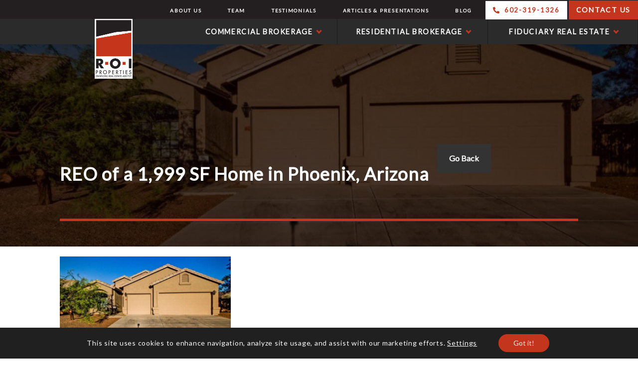

--- FILE ---
content_type: text/css
request_url: https://roiproperties.com/wp-content/themes/roi/style.css?ver=2.2.4
body_size: 15787
content:
/*
	Theme Name: ROI Properties Theme
	Theme URI: http://simplesites.com
	Description: Custom Theme for ROI Properties
	Author: SimpleSites
	Author URI: http://simplesites.com

	Version: 2.2.4

	Tags: black, red, white, one-column, two-columns, three-columns, left-sidebar, right-sidebar, responsive-layout, accessibility-ready, custom-background, custom-colors, custom-header, custom-menu, featured-images, full-width-template, rtl-language-support, sticky-post, theme-options, threaded-comments, translation-ready

	Template: genesis
	Template Version: 2.2.3

	License: GPL-2.0+
	License URI: http://www.gnu.org/licenses/gpl-2.0.html
*/


/* # Table of Contents
- HTML5 Reset
	- Baseline Normalize
	- Box Sizing
	- Float Clearing
- Defaults
	- Typographical Elements
	- Headings
	- Objects
	- Gallery
	- Forms
	- Tables
	- Screen Reader Text
- Structure and Layout
	- Site Containers
	- Column Widths and Positions
	- Column Classes
- Common Classes
	- Avatar
	- Genesis
	- Search Form
	- Titles
	- WordPress
- Widgets
	- Featured Content
- Plugins
	- Genesis eNews Extended
	- Jetpack
- Skip Links
- Site Header
	- Title Area
	- Widget Area
- Site Navigation
	- Accessible Menu
	- Site Header Navigation
	- After Header Navigation
	- Footer Navigation
- Homepage & Navigation Edits
- Content Area
	- Entries
	- Entry Meta
	- Pagination
	- Comments
- Sidebars
- Footer Widgets
- Site Footer
- Media Queries
	- Max-width: 1340px
	- Max-width: 1200px
	- Max-width: 1023px
	- Max-width: 860px
- Print Styles
*/


/* # HTML5 Reset
---------------------------------------------------------------------------------------------------- */

/* ## Baseline Normalize
--------------------------------------------- */
/* normalize.css v4.1.1 | MIT License | http://necolas.github.io/normalize.css/ */

html{font-family:sans-serif;-ms-text-size-adjust:100%;-webkit-text-size-adjust:100%}body{margin:0}article,aside,details,figcaption,figure,footer,header,main,menu,nav,section,summary{display:block}audio,canvas,progress,video{display:inline-block}audio:not([controls]){display:none;height:0}progress{vertical-align:baseline}template,[hidden]{display:none}a{background-color:transparent;-webkit-text-decoration-skip:objects}a:active,a:hover{outline-width:0}abbr[title]{border-bottom:none;text-decoration:underline;text-decoration:underline dotted}b,strong{font-weight:inherit}b,strong{font-weight:bolder}dfn{font-style:italic}h1{font-size:2em;margin:0.67em 0}mark{background-color:#ff0;color:#000}small{font-size:80%}sub,sup{font-size:75%;line-height:0;position:relative;vertical-align:baseline}sub{bottom:-0.25em}sup{top:-0.5em}img{border-style:none}svg:not(:root){overflow:hidden}code,kbd,pre,samp{font-family:monospace, monospace;font-size:1em}figure{margin:1em 40px}hr{box-sizing:content-box;height:0;overflow:visible}button,input,optgroup,select,textarea{font:inherit;margin:0}optgroup{font-weight:bold}button,input{overflow:visible}button,select{text-transform:none}button,html [type="button"],[type="reset"],[type="submit"]{-webkit-appearance:button}button::-moz-focus-inner,[type="button"]::-moz-focus-inner,[type="reset"]::-moz-focus-inner,[type="submit"]::-moz-focus-inner{border-style:none;padding:0}button:-moz-focusring,[type="button"]:-moz-focusring,[type="reset"]:-moz-focusring,[type="submit"]:-moz-focusring{outline:1px dotted ButtonText}fieldset{border:1px solid #c0c0c0;margin:0 2px;padding:0.35em 0.625em 0.75em}legend{box-sizing:border-box;color:inherit;display:table;max-width:100%;padding:0;white-space:normal}textarea{overflow:auto}[type="checkbox"],[type="radio"]{box-sizing:border-box;padding:0}[type="number"]::-webkit-inner-spin-button,[type="number"]::-webkit-outer-spin-button{height:auto}[type="search"]{-webkit-appearance:textfield;outline-offset:-2px}[type="search"]::-webkit-search-cancel-button,[type="search"]::-webkit-search-decoration{-webkit-appearance:none}::-webkit-input-placeholder{color:inherit;opacity:0.54}::-webkit-file-upload-button{-webkit-appearance:button;font:inherit}

/* ## Box Sizing
--------------------------------------------- */

html,
input[type="search"]{
	-webkit-box-sizing: border-box;
	-moz-box-sizing:    border-box;
	box-sizing:         border-box;
}

*,
*:before,
*:after {
	box-sizing: inherit;
}


/* ## Float Clearing
--------------------------------------------- */

.author-box:before,
.clearfix:before,
.entry:before,
.entry-content:before,
.footer-widgets:before,
.nav-primary:before,
.nav-secondary:before,
.pagination:before,
.site-container:before,
.site-footer:before,
.site-header:before,
.site-inner:before,
.widget:before,
.wrap:before {
	content: " ";
	display: table;
}

.author-box:after,
.clearfix:after,
.entry:after,
.entry-content:after,
.footer-widgets:after,
.nav-primary:after,
.nav-secondary:after,
.pagination:after,
.site-container:after,
.site-footer:after,
.site-header:after,
.site-inner:after,
.widget:after,
.wrap:after {
	clear: both;
	content: " ";
	display: table;
}


/* # Defaults
---------------------------------------------------------------------------------------------------- */

/* ## Typographical Elements
--------------------------------------------- */

html {
	font-size: 62.5%; /* 10px browser default */
}

/* Chrome fix */
body > div {
	font-size: 2rem;
}

body {
	background-color: #eee;
	color: #333;
	font-family: 'Lato', sans-serif;
	letter-spacing: .75px;
	font-size: 20px;
	font-size: 2rem;
	-webkit-font-smoothing: antialiased;
	font-weight: 400;
	line-height: 1.625;
	margin: 0;
}

a,
button,
input:focus,
input[type="button"],
input[type="reset"],
input[type="submit"],
textarea:focus,
.button,
.gallery img {
	-webkit-transition: all 0.1s ease-in-out;
	-moz-transition:    all 0.1s ease-in-out;
	-ms-transition:     all 0.1s ease-in-out;
	-o-transition:      all 0.1s ease-in-out;
	transition:         all 0.1s ease-in-out;
}

a {
	color: #c3251d;
	text-decoration: underline;
}

a:hover,
a:focus {
	color: #333;
	text-decoration: none;
}

p {
	margin: 0 0 28px;
	padding: 0;
}

ol,
ul {
	margin: 0;
	padding: 0;
}

li {
/* 	list-style-type: none; */
}

hr {
	border: 0;
	border-collapse: collapse;
	border-top: 1px solid #eee;
	clear: both;
	margin: 1em 0;
}

b,
strong {
	font-weight: 700;
}

blockquote,
cite,
em,
i {
	font-style: italic;
}

blockquote {
	margin: 40px;
}

blockquote::before {
	content: "\201C";
	display: block;
	font-size: 30px;
	font-size: 3rem;
	height: 0;
	left: -20px;
	position: relative;
	top: -10px;
}


/* ## Headings
--------------------------------------------- */

h1,
h2,
h3,
h4,
h5,
h6 {
	font-family: 'futura-med';
	letter-spacing: 1px;
	font-weight: 600;
	line-height: 1.3em;
	margin: 0 0 10px;
}

h1 {
	font-size: 36px;
	font-size: 3.6rem;
}

h2 {
	font-size: 30px;
	font-size: 3rem;
}

h3 {
	font-size: 24px;
	font-size: 2.4rem;
}

h4 {
	font-size: 20px;
	font-size: 2rem;
}

h5 {
	font-size: 18px;
	font-size: 1.8rem;
}

h6 {
	font-size: 16px;
	font-size: 1.6rem;
}

/* ## Objects
--------------------------------------------- */

embed,
iframe,
img,
object,
video,
.wp-caption {
	max-width: 100%;
}

img {
	height: auto;
}

figure {
	margin: 0;
}

/* ## Gallery
--------------------------------------------- */

.gallery {
	overflow: hidden;
}

.gallery-item {
	float: left;
	margin: 0 0 28px;
	text-align: center;
}

.gallery-columns-1 .gallery-item {
	width: 100%;
}

.gallery-columns-2 .gallery-item {
	width: 50%;
}

.gallery-columns-3 .gallery-item {
	width: 33%;
}

.gallery-columns-4 .gallery-item {
	width: 25%;
}

.gallery-columns-5 .gallery-item {
	width: 20%;
}

.gallery-columns-6 .gallery-item {
	width: 16.6666%;
}

.gallery-columns-7 .gallery-item {
	width: 14.2857%;
}

.gallery-columns-8 .gallery-item {
	width: 12.5%;
}

.gallery-columns-9 .gallery-item {
	width: 11.1111%;
}

.gallery-columns-2 .gallery-item:nth-child(2n+1),
.gallery-columns-3 .gallery-item:nth-child(3n+1),
.gallery-columns-4 .gallery-item:nth-child(4n+1),
.gallery-columns-5 .gallery-item:nth-child(5n+1),
.gallery-columns-6 .gallery-item:nth-child(6n+1),
.gallery-columns-7 .gallery-item:nth-child(7n+1),
.gallery-columns-8 .gallery-item:nth-child(8n+1),
.gallery-columns-9 .gallery-item:nth-child(9n+1) {
	clear: left;
}

.gallery img {
	border: 1px solid #eee;
	height: auto;
	padding: 4px;
}

.gallery img:hover,
.gallery img:focus {
	border: 1px solid #999;
}

/* ## Forms
--------------------------------------------- */

input,
select,
textarea {
	background-color: #fff;
	border: 1px solid #ddd;
	color: #333;
	font-size: 18px;
	font-size: 1.8rem;
	font-weight: 400;
	padding: 16px;
	width: 100%;
}

input:focus,
textarea:focus {
	border: 1px solid #999;
	outline: none;
}

input[type="checkbox"],
input[type="image"],
input[type="radio"] {
	width: auto;
}

::-moz-placeholder {
	color: #333;
	opacity: 1;
}

::-webkit-input-placeholder {
	color: #333;
}

button,
input[type="button"],
input[type="reset"],
input[type="submit"],
.button {
	background-color: #333;
	border: 0;
	color: #fff;
	cursor: pointer;
	font-size: 16px;
	font-size: 1.6rem;
	font-weight: 700;
	padding: 16px 24px;
	text-decoration: none;
	white-space: normal;
	width: auto;
}

button:hover,
input:hover[type="button"],
input:hover[type="reset"],
input:hover[type="submit"],
.button:hover,
button:focus,
input:focus[type="button"],
input:focus[type="reset"],
input:focus[type="submit"],
.button:focus  {
	background-color: #c3251d;
	color: #fff;
}

.entry-content .button:hover,
.entry-content .button:focus {
	color: #fff;
}

.button {
	display: inline-block;
}

a.button.small,
button.small,
input[type="button"].small,
input[type="reset"].small,
input[type="submit"].small {
	padding: 8px 16px;
}

.site-container button:disabled,
.site-container button:disabled:hover,
.site-container input:disabled,
.site-container input:disabled:hover,
.site-container input[type="button"]:disabled,
.site-container input[type="button"]:disabled:hover,
.site-container input[type="reset"]:disabled,
.site-container input[type="reset"]:disabled:hover,
.site-container input[type="submit"]:disabled,
.site-container input[type="submit"]:disabled:hover {
	background-color: #eee;
	border-width: 0;
	color: #777;
	cursor: not-allowed;
}

input[type="search"]::-webkit-search-cancel-button,
input[type="search"]::-webkit-search-results-button {
	display: none;
}

/* ## Tables
--------------------------------------------- */

table {
	border-collapse: collapse;
	border-spacing: 0;
	line-height: 2;
	margin-bottom: 40px;
	width: 100%;
	word-break: break-word;
}

tbody {
	border-bottom: 1px solid #eee;
}

td,
th {
	text-align: left;
}

td {
	border-top: 1px solid #eee;
	padding: 6px;
}

th {
	font-weight: 400;
	padding: 0 6px;
}

td:first-child,
th:first-child {
	padding-left: 0;
}

/* ## Screen Reader Text
--------------------------------------------- */

.screen-reader-text,
.screen-reader-text span,
.screen-reader-shortcut {
	position: absolute !important;
	clip: rect(0, 0, 0, 0);
	height: 1px;
	width: 1px;
	border: 0;
	overflow: hidden;
}

.screen-reader-text:focus,
.screen-reader-shortcut:focus,
.genesis-nav-menu .search input[type="submit"]:focus,
.widget_search input[type="submit"]:focus  {
	clip: auto !important;
	height: auto;
	width: auto;
	display: block;
	font-size: 1em;
	font-weight: bold;
	padding: 15px 23px 14px;
	color: #333;
	background: #fff;
	z-index: 100000; /* Above WP toolbar. */
	text-decoration: none;
	box-shadow: 0 0 2px 2px rgba(0,0,0,.6);
}

.more-link {
    position: relative;
}


/* # Structure and Layout
---------------------------------------------------------------------------------------------------- */

/* ## Site Containers
--------------------------------------------- */

.site-inner,
.wrap {
	margin: 0 auto;
	max-width: 100%;
}

.site-inner {
	clear: both;
	/* padding-top: 40px; */
	word-wrap: break-word;
}

.landing-page .site-inner {
	max-width: 800px;
}

/* ## Column Widths and Positions
--------------------------------------------- */

/* ### Wrapping div for .content and .sidebar-primary */

.content-sidebar-sidebar .content-sidebar-wrap,
.sidebar-content-sidebar .content-sidebar-wrap,
.sidebar-sidebar-content .content-sidebar-wrap {
	width: 1060px;
}

.content-sidebar-sidebar .content-sidebar-wrap {
	float: left;
}

.sidebar-content-sidebar .content-sidebar-wrap,
.sidebar-sidebar-content .content-sidebar-wrap {
	float: right;
}

/* ### Content */

.content {
	float: right;
	width: 880px;
}

.content-sidebar .content,
.content-sidebar-sidebar .content,
.sidebar-content-sidebar .content {
	float: left;
}

.content-sidebar-sidebar .content,
.sidebar-content-sidebar .content,
.sidebar-sidebar-content .content {
	width: 660px;
}

.full-width-content .content {
	width: 100%;
}

/* ### Primary Sidebar */

.sidebar-primary {
	float: right;
	width: 360px;
}

.sidebar-content .sidebar-primary,
.sidebar-sidebar-content .sidebar-primary {
	float: left;
}

/* ### Secondary Sidebar */

.sidebar-secondary {
	float: left;
	width: 180px;
}

.content-sidebar-sidebar .sidebar-secondary {
	float: right;
}

/* ## Column Classes
--------------------------------------------- */
/* Link: http://twitter.github.io/bootstrap/assets/css/bootstrap-responsive.css */

.five-sixths,
.four-sixths,
.one-fourth,
.one-half,
.one-sixth,
.one-third,
.three-fourths,
.three-sixths,
.two-fourths,
.two-sixths,
.two-thirds {
	float: left;
	margin-left: 2.564102564102564%;
}

.one-half,
.three-sixths,
.two-fourths {
	width: 48.717948717948715%;
}

.one-third,
.two-sixths {
	width: 31.623931623931625%;
}

.four-sixths,
.two-thirds {
	width: 65.81196581196582%;
}

.one-fourth {
	width: 23.076923076923077%;
}

.three-fourths {
	width: 74.35897435897436%;
}

.one-sixth {
	width: 14.52991452991453%;
}

.five-sixths {
	width: 82.90598290598291%;
}

.first {
	clear: both;
	margin-left: 0;
}


/* # Common Classes
---------------------------------------------------------------------------------------------------- */

/* ## Avatar
--------------------------------------------- */

.avatar {
	border-radius: 50%;
	float: left;
}

.author-box .avatar,
.alignleft .avatar {
	margin-right: 24px;
}

.alignright .avatar {
	margin-left: 24px;
}

.comment .avatar {
	margin: 0 16px 24px 0;
}

/* ## Genesis
--------------------------------------------- */

.breadcrumb {
	background-color: #fff;
	font-size: 16px;
	font-size: 1.6rem;
	margin-bottom: 1px;
	padding: 12px 30px;
}

.after-entry,
.archive-description,
.author-box {
	background-color: #fff;
	font-size: 18px;
	font-size: 1.8rem;
	margin-bottom: 40px;
	padding: 60px;
}

.archive-description p:last-child,
.author-box p:last-child {
	margin-bottom: 0;
}

/* ## Search Form
--------------------------------------------- */

.search-form {
	overflow: hidden;
}

.entry-content .search-form,
.site-header .search-form {
	margin-bottom: 40px;
	width: 50%;
}

.site-header .search-form {
	float: right;
	margin: 12px auto 0;
}

.post-password-form input[type="submit"],
.search-form input[type="submit"] {
	margin-top: 10px;
}

.genesis-nav-menu .search input[type="submit"],
.widget_search input[type="submit"] {
	border: 0;
	clip: rect(0, 0, 0, 0);
	height: 1px;
	margin: -1px;
	padding: 0;
	position: absolute;
	width: 1px;
}

/* ## Titles
--------------------------------------------- */

.archive-description .entry-title,
.archive-title,
.author-box-title {
	font-size: 20px;
	font-size: 2rem;
}

.entry-title {
	/*
font-size: 36px;
	font-size: 3.6rem;
*/
	display:none;
}

.entry-title a,
.sidebar .widget-title a {
	color: #333;
	text-decoration: none;
}

.entry-title a:hover,
.entry-title a:focus {
	color: #c3251d;
}

.widget-title {
	font-size: 18px;
	font-size: 1.8rem;
	margin-bottom: 20px;
}

/* ## WordPress
--------------------------------------------- */

a.aligncenter img {
	display: block;
	margin: 0 auto;
}

a.alignnone {
	display: inline-block;
}

.alignleft {
	float: left;
	text-align: left;
}

.alignright {
	float: right;
	text-align: right;
}

a.alignleft,
a.alignnone,
a.alignright {
	max-width: 100%;
}

img.centered,
.aligncenter {
	display: block;
	margin: 0 auto 24px;
}

img.alignnone,
.alignnone {
	margin-bottom: 12px;
}

a.alignleft,
img.alignleft,
.wp-caption.alignleft {
	margin: 0 24px 24px 0;
}

a.alignright,
img.alignright,
.wp-caption.alignright {
	margin: 0 0 24px 24px;
}

.wp-caption-text {
	font-size: 14px;
	font-size: 1.4rem;
	font-weight: 600;
	margin: 0;
	text-align: center;
}

.entry-content p.wp-caption-text {
	margin-bottom: 0;
}

.entry-content .wp-audio-shortcode,
.entry-content .wp-playlist,
.entry-content .wp-video {
	margin: 0 0 28px;
}


/* # Widgets
---------------------------------------------------------------------------------------------------- */

.widget {
	margin-bottom: 40px;
	word-wrap: break-word;
}

.widget p:last-child,
.widget ul > li:last-of-type,
.widget-area .widget:last-of-type {
	margin-bottom: 0;
}

.widget ul > li {
	margin-bottom: 10px;
	padding-bottom: 10px;
}

.widget ul > li:last-of-type {
	padding-bottom: 0;
}

.widget ol > li {
	list-style-position: inside;
	list-style-type: decimal;
	padding-left: 20px;
	text-indent: -20px;
}

.widget li li {
	border: 0;
	margin: 0 0 0 30px;
	padding: 0;
}

.widget_calendar table {
	width: 100%;
}

.widget_calendar td,
.widget_calendar th {
	text-align: center;
}

/* ## Featured Content
--------------------------------------------- */

.featured-content .entry {
	background: none;
	padding: 0;
}

.featured-content .entry:last-of-type {
	margin-bottom: 0;
}

.featured-content .entry-title {
	font-size: 20px;
	font-size: 2rem;
}


/* # Plugins
---------------------------------------------------------------------------------------------------- */

/* ## Genesis eNews Extended
--------------------------------------------- */

.sidebar .enews-widget,
.sidebar .enews-widget .widget-title {
	color: #fff;
}

.sidebar .widget.enews-widget {
	background-color: #333;
}

.sidebar .enews-widget input,
.sidebar .enews-widget input:focus {
	border: 1px solid #333;
}

.sidebar .enews-widget input[type="submit"] {
	background-color: #c3251d;
	color: #fff;
}

.sidebar .enews-widget input:hover[type="submit"],
.sidebar .enews-widget input:focus[type="submit"]  {
	background-color: #fff;
	color: #333;
}

.enews-widget input {
	font-size: 16px;
	font-size: 1.6rem;
	margin-bottom: 16px;
}

.enews-widget input[type="submit"] {
	margin: 0;
	width: 100%;
}

.enews form + p {
	margin-top: 24px;
}

/* ## Jetpack
--------------------------------------------- */

#wpstats {
	display: none;
}


/* # Skip Links
---------------------------------------------------------------------------------------------------- */

.genesis-skip-link {
	margin: 0;
}

.genesis-skip-link li {
	height: 0;
	width: 0;
	list-style: none;
}

/* Display outline on focus */
:focus {
	color: #333;
	outline: #ccc solid 1px;
}


/* # Site Header
---------------------------------------------------------------------------------------------------- */

.site-header {
	background-color: #2B2B2B;
	/* height:60px; */
}

.site-header > .wrap {
	/* padding: 20px 0; */
}

/* ## Title Area
--------------------------------------------- */

.title-area {
	float: left;
	padding: 10px 0;
	width: 20%;
}

#custom-title .fl-template-wp-title {
	margin-top:-60px;
}

.header-image .title-area {
	margin: 0 auto;
	max-width: 300px;
	padding: 0;
	position:absolute;
	top:0;
	left: 10px;
	z-index:9999;
}

.header-full-width .title-area {
	float: none;
	width: 100%;
}

.site-title {
	font-size: 30px;
	font-size: 3rem;
	font-weight: 700;
	line-height: 1.2;
}

.site-title a,
.site-title a:hover,
.site-title a:focus {
	color: #333;
	text-decoration: none;
}

.header-image .site-title > a {
	background-position: top right !important ;
	background-size: contain !important ;
	float: left;
	min-height: 300px;
	width: 100%;
}

.header-button {
	letter-spacing: 1px !important;
}

.site-description {
	font-size: 16px;
	font-size: 1.6rem;
	font-weight: 400;
	line-height: 1.5;
}

.site-description,
.site-title {
	margin-bottom: 0;
}

.header-image .site-description,
.header-image .site-title {
	display: block;
	text-indent: -9999px;
}

/* ## Widget Area
--------------------------------------------- */

.site-header .widget-area {
	float: right;
	text-align: right;
	width: 75%;
}


/* # Site Navigation
---------------------------------------------------------------------------------------------------- */

.genesis-nav-menu {
	clear: both;
	font-size: 16px;
	font-size: 1rem;
	font-weight: 600;
	line-height: 1;
	width: 100%;
	padding-top: 1px;
}

.genesis-nav-menu .menu-item {
	display: inline-block;
	margin-bottom: 0;
	padding-bottom: 0;
	text-align: left;
	font-family: 'futura-med';
	letter-spacing: 1.75px;
}

.genesis-nav-menu a {
	color: #333;
	text-decoration: none;
	display: block;
	padding: 32px 20px;
}

.genesis-nav-menu a:hover,
.genesis-nav-menu a:focus,
.genesis-nav-menu .current-menu-item > a,
.genesis-nav-menu .sub-menu .current-menu-item > a:hover,
.genesis-nav-menu .sub-menu .current-menu-item > a:focus  {
	color: #c3251d;
	text-decoration: underline;
}

.genesis-nav-menu .sub-menu {
	border-top: 1px solid #eee;
	left: -9999px;
	opacity: 0;
	position: absolute;
	-webkit-transition: opacity .4s ease-in-out;
	-moz-transition:    opacity .4s ease-in-out;
	-ms-transition:     opacity .4s ease-in-out;
	-o-transition:      opacity .4s ease-in-out;
	transition:         opacity .4s ease-in-out;
	width: 23%;
/* 	max-width:360px; */
	z-index: 99;
}

.genesis-nav-menu .sub-menu a {
	background-color: #231f20;
	position:relative;
	border-top: 0;
	font-size: 14px;
	font-size: 1.1rem;
	padding: 20px;
	position: relative;
	width: 100%;
	line-height:22px;
	word-wrap: break-word;
}

#menu-primary-menu {
	margin-bottom:0px !important;
}

.sub-menu .menu-item {
	width:100% !important;
	border-bottom:1px solid black;
}

.genesis-nav-menu .sub-menu .sub-menu {
	margin: -56px 0 0 199px;
}

.genesis-nav-menu .menu-item:hover {
	position: static;
}

.genesis-nav-menu .menu-item:hover > .sub-menu {
	left: auto;
	opacity: 1;
}

.genesis-nav-menu > .first > a {
	padding-left: 0;
}

.genesis-nav-menu > .last > a {
	padding-right: 0;
}

.genesis-nav-menu > .right {
	float: right;
}

/* ## Accessible Menu
--------------------------------------------- */

.menu .menu-item:focus {
	position: static;
}

.menu .menu-item > a:focus + ul.sub-menu,
.menu .menu-item.sfHover > ul.sub-menu {
	left: auto;
	opacity: 1;
}

.sub-menu-toggle,
.menu-toggle {
	display: none;
	visibility: hidden;
}

/* ## Site Header Navigation
--------------------------------------------- */

.site-header .genesis-nav-menu li li {
	margin-left: 0;
}

/* ## After Header Navigation
--------------------------------------------- */

.nav-primary {
	background-color: #231F20;
	height: 30px;
	text-align: right;
}

.nav-primary a {
	color:white;
	padding: 9px 12px;
}


.genesis-nav-menu .menu-item {
	text-transform:uppercase;
}

#menu-primary-menu {
	font-size:1.6rem;
	zoom:.9;
}

#menu-primary-menu a {
	/* padding: 0px 40px; */
	color:white;
	padding-top: 20px;
    padding-bottom: 20px;
}

#menu-primary-menu a:hover,
#menu-primary-menu .current-menu-item {
	background:#C4351D;
	text-decoration: none !important;
}

#menu-primary-menu .menu-item {
	width: 31%;
	border-right: 1px solid #1d1d1d;
    text-align: center;
        
}


/* ## Footer Navigation
--------------------------------------------- */

.site-footer .genesis-nav-menu {
	padding-bottom: 20px;
}

.site-footer .genesis-nav-menu a {
	padding: 0 20px 10px;
}


/* # Homepage & Navigation Edits
---------------------------------------------------------------------------------------------------- */

/* Sticky Nav */
html {
    margin-top: 0 !important;
}

.mobmenu {
    position: fixed;
    top: 0;
    z-index: 12;
}

.nav-primary {
    position: sticky;
    top: 0;
    z-index: 10;
}

.site-header {
    position: sticky;
    top: 38px;
    z-index: 9;
}

.site-header .site-title {
    position: relative;
}

.site-header .site-title a {
    transition: all 0ms ease;
}

.js-scrolled-nav-logo {
    height: 150px !important;
    min-height: initial !important;
    width: 95px !important;
    position: absolute;
    top: 0;
    left: 10%;
    box-shadow: 0 3px 35px rgba(35,31,32,0.1);
}

/* Style Edits */
.nav-header ul.menu:not(.sub-menu) > .menu-item > a > span {
    display: flex;
    justify-content: center;
    align-items: center;
}

.nav-header ul.menu:not(.sub-menu) > .menu-item > a > span::after {
    content: '';
    border: solid #c4351d;
    border-width: 0 3px 3px 0;
    display: inline-block;
    padding: 3px;
    transform: rotateZ(45deg);
    margin-left: 10px;
    margin-bottom: 4px;
    transition: all 400ms ease;
}

.nav-header ul.menu:not(.sub-menu) > .menu-item > a:hover > span::after {
    border-color: #2b2b2b;
    transform: rotateZ(225deg);
    margin-bottom: 0;
}

.nav-header ul.menu:not(.sub-menu) > .menu-item.current-menu-item > a > span::after {
    border-color: #2b2b2b;
}

.nav-primary a {
    padding: 15px 25px;
}

.nav-primary {
    height: auto;
}

#menu-top-menu .menu-item-385 {
    transition: all 400ms ease;
}

#menu-top-menu .menu-item-385 a {
    font-size: 14px;
    transition: all 400ms ease;
}

#menu-top-menu .menu-item-385:hover {
    background-color: #fff;
}

#menu-top-menu .menu-item-385:hover a {
    color: #c4351d !important;
}

.genesis-nav-menu .menu-item-5637 {
    display: inline-block;
    background-color: #fff;
    transition: all 400ms ease;
}

.menu-item-5637 a {
    color: #c4351d;
    font-size: 14px;
    transition: all 400ms ease;
}

.genesis-nav-menu .menu-item-5637 a::before {
    content: "\f879";
    font-family: "Font Awesome 5 Free";
    margin-right: 8px;
}

.genesis-nav-menu .menu-item-5637:hover {
    background-color: #c4351d;
}

.menu-item-5637:hover a {
    color: #fff;
}

/* Hero Section */
.fl-node-60bd1ffa9c013 .fl-button {
    transition: all 400ms ease;
}

.fl-node-60bd1ffa9c013 .fl-button:hover {
    background-color: #231f20 !important;
}

.fl-node-60b7133ddceea .fl-row-content-wrap {
    padding: 50px 0 150px;
    position: relative;
}

.fl-node-60bd5faf0bdc1 {
    position: absolute;
    width: 100%;
    bottom: 0;
}

.fl-node-60b7133ddceea>.fl-row-content-wrap {
    background-image: url(https://roiproperties.com/wp-content/uploads/2023/05/iStock-1384896176-MODIFIED-v02.jpg);
}

/* Red Section */
.fl-node-vk4srtfn6gcy .fl-row-content-wrap {
    padding-top: 45px;
}

.fl-node-vk4srtfn6gcy {
    margin-bottom: 75px;
    display: block;
}

/* Services Cards Sect */
.fl-node-60b0710d76e79 {
    padding-bottom: 50px;
}

.fl-node-60b0710d76ffc {
    display: flex;
    flex-wrap: wrap;
    justify-content: center;
    row-gap: 20px;
}

.fl-node-60b0710d76ffc > .fl-col {
    background-color: #f2f2f2;
    padding: 25px;
    margin: 0 10px;
    border-radius: 10px;
    transition: all 400ms ease;
    flex: 1 1 calc(25% - 20px);
}

.fl-node-60b0710d76ffc > .fl-col:hover {
    box-shadow: 0 10px 30px rgba(0,0,0,0.15);
    background-color: #fff;
    position: relative;
    bottom: 8px;
}

.fl-node-60b0710d76ffc > .fl-col > .fl-col-content {
    display: flex;
    flex-direction: column-reverse;
}

.fl-node-60b0710d76ffc > .fl-col .fl-button:hover {
    background-color: #231f20 !important;
}

.fl-node-60b0710d76ffc .fl-module-separator {
    display: none;
}


/* # Content Area
---------------------------------------------------------------------------------------------------- */

/* ## Entries
--------------------------------------------- */

.entry {
	background-color: #fff;
	margin-bottom: 40px;
	/* padding: 70px 80px; */ 
}

#page-hero .fl-module-content {
	margin:0px !important;
}

#page-hero .tparrows {
	background: rgba(196,53,29,0.80) !important;
}

.entry-content ol,
.entry-content ul {
	margin-bottom: 28px;
	margin-left: 40px;
}

.entry-content ol > li {
	list-style-type: decimal;
}

.entry-content ul > li {
	list-style-type: disc;
}

.entry-content ol ol,
.entry-content ul ul {
	margin-bottom: 0;
}

.entry-content code {
	background-color: #333;
	color: #eee;
}

/* ## Entry Meta
--------------------------------------------- */

p.entry-meta {
	font-size: 16px;
	font-size: 1.6rem;
	margin-bottom: 0;
}

.entry-header .entry-meta {
	margin-bottom: 24px;
}

.entry-footer .entry-meta {
	border-top: 1px solid #eee;
	padding-top: 24px;
}

.entry-categories,
.entry-tags {
	display: block;
}

.entry-comments-link::before {
	content: "\2014";
	margin: 0 6px 0 2px;
}

/* ## Pagination
--------------------------------------------- */

.pagination {
	clear: both;
	margin: 40px 0;
}

.adjacent-entry-pagination {
	margin-bottom: 0;
}

.archive-pagination li {
	display: inline;
}

.archive-pagination a {
	background-color: #fff;
	color: #333;
	cursor: pointer;
	display: inline-block;
	font-size: 16px;
	font-size: 1.6rem;
	font-weight: 600;
	padding: 8px 12px;
	text-decoration: none;
}

.archive-pagination a:hover,
.archive-pagination a:focus,
.archive-pagination .active a {
	background-color: #c3251d;
	color: #fff;
}

/* ## Comments
--------------------------------------------- */

.comment-respond,
.entry-comments,
.entry-pings {
	background-color: #fff;
	font-size: 16px;
	font-size: 1.6rem;
	margin-bottom: 40px;
}

.comment-respond,
.entry-pings {
	padding: 60px 60px 32px;
}

.entry-comments {
	padding: 60px;
}

.comment-list li {
	padding: 40px 0 0 30px;
}

.comment-list .depth-1 {
	padding-left: 0;
}

.comment-header {
	margin-bottom: 30px;
}

.comment-content {
	clear: both;
}

.comment-content ul > li {
	list-style-type: disc;
}

.comment-respond input[type="email"],
.comment-respond input[type="text"],
.comment-respond input[type="url"] {
	width: 50%;
}

.comment-respond label {
	display: block;
	margin-right: 12px;
}

.comment-header p {
	margin-bottom: 0;
}

.entry-pings .reply {
	display: none;
}


/* # Sidebars
---------------------------------------------------------------------------------------------------- */

.sidebar {
	font-size: 16px;
	font-size: 1.6rem;
	margin-bottom: 40px;
}

.sidebar .widget {
	background-color: #fff;
	padding: 40px;
}


/* # Footer Widgets
---------------------------------------------------------------------------------------------------- */

.footer-widgets {
	background-color: #231F20;
	font-size: 18px;
	font-size: 1.8rem;
	clear: both;
	padding: 60px 100px;
}

.footer-widgets-1,
.footer-widgets-2,
.footer-widgets-3 {
	/* width: 380px; */
	width:33%;
}

.footer-widgets-1 {
	/* margin-right: 70px; */
}

.footer-widgets-1,
.footer-widgets-2 {
	float: left;
}

.footer-widgets-3 {
	float: right;
}

.gf_right_half {
	float:right !important;
}


/* # Site Footer
---------------------------------------------------------------------------------------------------- */

.site-footer {
	background-color: #fff;
	border-top: 1px solid #eee;
	font-size: 16px;
	font-size: 1.6rem;
	line-height: 1;
	padding: 60px 0;
	text-align: center;
}

.site-footer p {
	margin-bottom: 0;
}

.footer-review__link {
	display: flex;
	justify-content: center;
	align-items: center;
	position: relative;
	width: fit-content;
}

.footer-review__img-wrapper {
	width: 50px;
	height: 50px;
	position: absolute;
	left: -10px;
	top: calc(50% - 25px);
}

.footer-review__img {
	width: 100%;
	height: 100%;
	object-fit: contain;
	object-position: center;
}

.footer-review__txt-grp {
	background-color: #4385f4;
	padding: 5px 25px 5px 50px;
	border-radius: 500px;
	width: fit-content;
}

.footer-review__txt {
	font-size: 16px;
	line-height: 1.3em;
	margin: 0;
}

@media (max-width: 640px) {
	.fl-node-58d4589de5061 #gform_wrapper_1 li {
		list-style: none;
	}

	.fl-node-58d4589de5061 #gform_wrapper_1 .gform_body li {
		float: none;
	}

	.fl-node-58d4589de5061 #gform_wrapper_1 ul#input_1_2 {
		display: inline-flex;
		gap: 25px;
	}

	.fl-node-58d4589de5061 #gform_wrapper_1 #gform_submit_button_1 {
		margin-top: 25px;
	}
}


/* # Media Queries
---------------------------------------------------------------------------------------------------- */

@media only screen and (max-width: 1340px) {

	.site-inner,
	.wrap {
		/* max-width: 1140px; */
	}

	.content-sidebar-sidebar .content-sidebar-wrap,
	.sidebar-content-sidebar .content-sidebar-wrap,
	.sidebar-sidebar-content .content-sidebar-wrap {
		width: 920px;
	}

	.content,
	.site-header .widget-area {
		/* width: 800px; */
	}

	.sidebar-content-sidebar .content,
	.sidebar-sidebar-content .content,
	.content-sidebar-sidebar .content {
		width: 580px;
	}

	.sidebar-primary {
		width: 300px;
	}

	.footer-widgets-1,
	.footer-widgets-2,
	.footer-widgets-3 {
		width: 340px;
	}

	.footer-widgets-1 {
		margin-right: 60px;
	}

}


@media only screen and (max-width: 1200px) {

#menu-primary-menu {
	font-size:1.2rem !important;
}

	.site-inner,
	.wrap {
		/* max-width: 960px; */
	}

	.content-sidebar-sidebar .content-sidebar-wrap,
	.sidebar-content-sidebar .content-sidebar-wrap,
	.sidebar-sidebar-content .content-sidebar-wrap {
		width: 740px;
	}

	.content,
	.site-header .widget-area {
		/* width: 620px; */
	}

	.sidebar-content-sidebar .content,
	.sidebar-sidebar-content .content,
	.content-sidebar-sidebar .content {
		width: 400px;
	}

	.footer-widgets-1,
	.footer-widgets-2,
	.footer-widgets-3 {
		width: 300px;
	}

	.footer-widgets-1 {
		margin-right: 30px;
	}

}

@media only screen and (max-width: 1023px) {

	.site-inner,
	.wrap {
		/* max-width: 800px; */
	}
	
/******** 	MOBILE MENU START *********/
	.mobmenur-container {
    top: 5px !important;
    }
    
    .mob-expand-submenu i {
	    top:0px !important;
	}
	    
	    .mobmenu_content li {
     border-bottom: 1px solid black;
	}
	
	.mobmenu .sub-menu li a {
    padding-left: 35px !important;
	}
	
/******** 	MOBILE MENU END *********/

	.content,
	.content-sidebar-sidebar .content,
	.content-sidebar-sidebar .content-sidebar-wrap,
	.footer-widgets-1,
	.footer-widgets-2,
	.footer-widgets-3,
	.js .genesis-nav-menu .sub-menu a,
	.js .genesis-nav-menu .sub-menu, 
	.sidebar-content-sidebar .content,
	.sidebar-content-sidebar .content-sidebar-wrap,
	.sidebar-primary,
	.sidebar-secondary,
	.sidebar-sidebar-content .content,
	.sidebar-sidebar-content .content-sidebar-wrap,
	.site-header .widget-area,
	.title-area {
		width: 100%;
	}

	.site-header .wrap {
		padding-left: 5%;
		padding-right: 5%;
	}

	.genesis-nav-menu li,
	.header-image .title-area,
	.site-header ul.genesis-nav-menu,
	.site-header .search-form {
		float: none;
	}

	.genesis-nav-menu,
	.site-description,
	.site-header .title-area,
	.site-header .widget-area,
	.site-title {
		text-align: center;
	}

	.site-header .search-form {
		margin: 16px auto;
	}

	.js nav.nav-primary,
	.js .site-header nav  {
		display: none;
		position: relative;
	}

	.js .site-header nav .wrap {
		padding: 0;
	}

	.js nav.pagination {
		display: block;
	}

	.menu-toggle,
	.sub-menu-toggle {
		border-width: 0;
		background-color: #fff;
		color: #333;
		display: block;
		margin: 0 auto;
		overflow: hidden;
		text-align: center;
		visibility: visible;
	}
	
	.sub-menu-toggle:hover,
	.sub-menu-toggle:focus {
		border-width: 0;
	}
	
	.service-button-commercial {
		font-size: 11px !important;
	}

	.menu-toggle {
		border-top: 1px solid #eee;
		line-height: 20px;
		position: relative;
		right: 0;
		z-index: 1000;
		width: 100%;
		display:none;
	}

	.site-header .menu-toggle {
		border: 0;
		display:none;
	}

	.menu-toggle:before,
	.menu-toggle.activated:before {
		margin-right: 10px;
		text-rendering: auto;
		-webkit-transform: translate(0, 0);
		-ms-transform:     translate(0, 0);
		transform:         translate(0, 0);
	}

	.sub-menu-toggle {
		float: right;
		padding: 10px;
		position: absolute;
		right: 0;
		top: 0;
		z-index: 100;
	}

	.sub-menu-toggle:before {
		display: inline-block;
		text-rendering: auto;
		-webkit-transform: translate(0, 0);
		-ms-transform:     translate(0, 0);
		transform:         translate(0, 0);
	}

	.sub-menu-toggle.activated:before {
		content: "\f142";
	}

	.js .nav-primary .genesis-nav-menu .menu-item,
	.js .site-header .genesis-nav-menu .menu-item {
		display: block;
		float: none;
		margin: 1px 0;
		position: relative;
		text-align: left;
	}

	.js .genesis-nav-menu .menu-item:hover {
		position: relative;
	}

	.js .nav-primary .genesis-nav-menu .menu-item a,
	.js .site-header .genesis-nav-menu .menu-item a {
		border: none;
		padding: 12px 0;
		width: 100%;
	}

	.js .genesis-nav-menu .sub-menu {
		border: none;
	}

	.js .genesis-nav-menu .menu-item > a:focus ul.sub-menu,
	.js .genesis-nav-menu .menu-item > a:focus ul.sub-menu .sub-menu {
		left: 0;
		margin-left: 0;
	}

	.js .genesis-nav-menu > .menu-item-has-children > a:after {
		content: none;
	}

	.js .genesis-nav-menu .sub-menu {
		clear: both;
		display: none;
		margin: 0;
		opacity: 1;
		padding-left: 15px;
		position: static;
		width: 100%;
	}

	.js .genesis-nav-menu .sub-menu .sub-menu {
		margin: 0;
	}

	.js nav button:hover,
	.js .menu-toggle:hover,
	.js .nav-primary {
		background-color: #fff;
		color: #000;
	}

	.js nav button:focus,
	.js .menu-toggle:focus {
		background-color: #fff;
		color: #c3251d;
	}

	.footer-widgets-1,
	.footer-widgets-2 {
		margin: 0 auto 40px;
	}

}

@media only screen and (max-width: 860px) {

	body > div {
		font-size: 1.8rem;
	}
	
	.pp-testimonials-content {
		font-size:14px !important;
	}

	body {
		font-size: 18px;
		font-size: 1.8rem;
	}

	.site-inner {
		padding: 0;
	}
	
	#service-hero {
		margin-bottom:-55px;
	}
	
	

	.wrap {
		padding-left: 5%;
		padding-right: 5%;
	}

	.after-entry,
	.archive-description,
	.author-box,
	.comment-respond,
	.entry-comments,
	.entry-pings,
	.sidebar .widget {
		padding: 30px;
		margin-bottom: 5%;
	}
	.entry {
		padding-top:0px !important;
	}

	.sidebar {
		margin-bottom: 5%;
	}

	.pagination {
		margin: 5% auto;
	}

	.archive-pagination li a {
		margin-bottom: 4px;
	}

	.five-sixths,
	.four-sixths,
	.one-fourth,
	.one-half,
	.one-sixth,
	.one-third,
	.three-fourths,
	.three-sixths,
	.two-fourths,
	.two-sixths,
	.two-thirds {
		margin: 0;
		width: 100%;
	}
	
	h1.fl-heading .fl-heading-text {
		font-size: 1.5rem;
	}
	
	.site-inner h1.fl-heading:first-child .fl-heading-text {
		font-size:20px;
	}
	
	.site-inner .fl-row-content-wrap:first-child {
		margin-bottom:-20px;
	}
	
	.gf_right_half {
		width:48% !important;
		clear:right !important;
	}
	.gf_left_half {
		width:48% !important;
		float:left !important;
	}
	
	.pp-gf-content {
		min-height:400px;
	}
	
	#gform_submit_button_2 {
/* 		width: 300px !important; */
width: 100% !important;
		
	}
	
	.gform_wrapper .gform_footer {
		text-align: center !important;
	}
	
	.home .pp-post-image,
	.home .pp-content-body  {
		width:100% !important;
	}
	
	.fl-module-content {
		margin:5px !important;
	}
	
	.pCol, .nCol {
	width:50%;
}

.eCol, .vCol {
	display:none;
}
	
}


/* # Print Styles
---------------------------------------------------------------------------------------------------- */

@media print {

	*,
	*:before,
	*:after {
		background: transparent !important;
		box-shadow: none !important;
		color: #000 !important;
		text-shadow: none !important;
	}

	a,
	a:visited {
		text-decoration: underline;
	}

	a[href]:after {
		content: " (" attr(href) ")";
	}

	abbr[title]:after {
		content: " (" attr(title) ")";
	}

	a[href^="javascript:"]:after,
	a[href^="#"]:after,
	.site-title > a:after {
		content: "";
	}

	thead {
		display: table-header-group;
	}

	img,
	tr {
		page-break-inside: avoid;
	}

	img {
		max-width: 100% !important;
	}

	@page {
		margin: 2cm 0.5cm;
	}

	p,
	h2,
	h3 {
		orphans: 3;
		widows: 3;
	}

	blockquote,
	pre {
		border: 1px solid #999;
		page-break-inside: avoid;
	}

	.content,
	.content-sidebar {
		width: 100%;
	}

	button,
	input,
	select,
	textarea,
	.breadcrumb,
	.comment-edit-link,
	.comment-form,
	.comment-list .reply a,
	.comment-reply-title,
	.edit-link,
	.entry-comments-link,
	.entry-footer,
	.genesis-box,
	.header-widget-area,
	.hidden-print,
	.home-top,
	.nav-primary,
	.nav-secondary,
	.post-edit-link,
	.sidebar {
		display: none !important;
	}

	.title-area {
		text-align: center;
		width: 100%;
	}

	.site-title > a {
		margin: 0;
		text-decoration: none;
		text-indent: 0;
	}

	.site-inner {
		padding-top: 0;
		position: relative;
		top: -100px;
	}

	.author-box {
		margin-bottom: 0;
	}

	h1,
	h2,
	h3,
	h4,
	h5,
	h6 {
		orphans: 3;
		page-break-after: avoid;
		page-break-inside: avoid;
		widows: 3;
	}


	img {
		page-break-after: avoid;
		page-break-inside: avoid;
	}

	blockquote,
	pre,
	table {
		page-break-inside: avoid;
	}

	dl,
	ol,
	ul {
		page-break-before: avoid;
	}

}


/*
.forcefullwidth_wrapper_tp_banner {
	position:absolute !important;
	top:0;
}
*/

@font-face {
    font-family: futura-med;
    src: url('/wp-content/themes/roi/fonts/futura-med.otf');
}


.fl-button-text {
	font-family: 'futura-med';
	font-size: 15px;
}

#global-newsletter .gform_wrapper .gform_footer {
    padding: 9px 0 10px !important;
    margin: 0 !important;
    clear: none !important; 
    float: right;
    width: 40% !important;
}

#global-newsletter .gform_body {
	width:60% !important;
	float:left;
}

.gfield textarea {
	height: 80px !important;
}

.gform_footer {
	padding-bottom:0px !important;
	margin-bottom: 0px !important;
	max-height: 50px;
}

/*#gform_wrapper_2 {
	max-height: 200px;
}*/

.gform_button {
	padding-left:50px !important;
	padding-right:50px !important;
	font-family: 'futura-med' !important;
	text-transform: uppercase;
	letter-spacing: .75px !important;
	
}

.fl-map p {
	display:none;
}

.fl-map iframe {
	height: 725px;
}

.pp-post-featured-img {
	width: 45% ;
    float: left;
    margin-right: 45px;
    
    
}

.pp-more-link-button {
	font-family: 'futura-med';
}

.fl-template-wp-thumbnail {
	max-height:450px;
	overflow:hidden;
}

.fl-template-wp-thumbnail img {
	width:100%;
}

.entry-meta {
	display:none;
}

a {
	text-decoration: none !important;
}

#service-hero {
	max-height:450px;
}

.fl-template-acf-job_title {
	text-align: center !important;
	color:white !important;
	font-size: 15px !important;
}

.pp-shadow-color {
	display:none;
}

.preview-block .horizontal-parent .horizontal-elements, .preview-block .horizontal-parent.horizontal-parent-dropdown .title-content .sidebar-title {
	z-index: 1000;
}

#team-archive .pp-post-featured-img {
	width:100% !important;
}

#team-archive .pp-content-post.pp-grid-style-5 .pp-content-post-data {
    margin-left: 0px !important;

    width: 100% !important;
    text-align: center !important;
}


#pageHero {
	background: url('/wp-content/uploads/2016/11/header-comercial-2.jpg');
	background-size: cover;
	width: 100%;
	height: 400px;
	background-repeat: no-repeat;
}

/*
#framePage iframe {
	margin-top:-75px;
}
*/
#framePage {
	float:left;
}

#sidebarContact {
	float: left;
    width: 300px;
    padding: 15px;
    padding-bottom: 40px;
    padding-top:30px;
    background: gray;
    color: white;
}

.contentArea li {
	margin-bottom:20px;
	margin-left: 30px;
}

ul.fl-menu-vertical li {
	list-style-type: none !important;
}

span {
	font-family: "Lato" !important;
}

.pCol {
	width:10%;
}


.nCol {
	width:30%;
}


.eCol {
	width:45%;
}


.vCol {
	width:15%;
}


.gf_wide {
	float:left !important;
	width: 100% !important;
    clear: both !important;
}

.gf_float_L {
	float:left;
	
}

/* Customize Site CSS */
.team-member-job-title {
color: #fff !important;
font-size: 15px !important;
text-align: center;
}

.global-page-title {
font-size: 35px !important;
color: #fff !important;
text-align: center;
}

.header-quotes {
font-style: italic;
}

#gform_submit_button_2 {
width: 400px;
}


#all-downloads .dlm-downloads {
-moz-column-count: 2;
-moz-column-gap: 60px;
-webkit-column-count: 2;
-webkit-column-gap: 60px;
column-count: 2;
column-gap: 60px;
}


.pp-content-carousel-image img {

    max-height: 100px !important;
    width: auto !important;
}

.pp-post-featured-img {
    width: 100%;
	float:none !important;
	margin-right: 0px !important;
}


#IDX-main input, #IDX-main select, #IDX-main textarea {
	    font-size: 1.3rem !important;
}

.fl-node-58344ed76d1dc .pp-content-post .pp-content-body {
padding-top: 65px;
}

.service-button {
	
	background-color:#c4351d;
	display:inline-block;
	cursor:pointer;
	color:#ffffff;
	font-family:inherit;
	font-size:15px;
	font-weight:bold;
	    padding: 18px;
    width: 50%;
    text-align: center;
	text-decoration:none;
	border-radius:3px 3px 3px 3px;
	
}
.service-button:hover {
	background-color:#b5341e;
	color: #ffffff;
}
.service-button:active {
	position:relative;
	top:1px;
}

.service-button-commercial {
	
	background-color:#c4351d;
	display:inline-block;
	cursor:pointer;
	color:#ffffff;
	font-family:inherit;
	font-size:15px;
	font-weight:bold;
	padding:18px 23px;
	border-radius: 3px 3px 3px 3px;
	text-decoration:none;
	width: 100%;
	text-align: center;
	margin-bottom:8px;
	
}
.service-button-commercial:hover {
	background-color:#333;
	color: #ffffff;
}
.service-button-commercial:active {
	position:relative;
	top:1px;
}


ul.dlm-downloads li{
	display:table;
	font-size:16px;
	margin-left:-23px;
}

.header-quotes{
text-shadow: -3px 0px 24px rgba(0, 0, 0, .5); 
}

#input_1_1 {
	color: #231f20
}

.download-link {
text-transform: capitalize;
}

.siteSidebar .fl-menu a {
	line-height: 1.4 !important;
	padding-top: 0px !important;
	padding-bottom: 15px !important;
}

.siteSidebar .sub-menu .menu-item {
	border-bottom: none !important;
}

.pp-content-grid-more-link {
/*
	position:absolute !important;
	bottom: 20px;
	left: 10px;
    width: 93%;
*/
	border-radius: 3px 3px 3px 3px;
}

.contentGrid .pp-content-grid-more-link {

	position:absolute !important;
	bottom: 20px;
	left: 10px;
    width: 93%;

	
}

.contentGrid .pp-content-post {
/* 	min-height: 560px !important; */
}

.contentGrid .recent_transactions {
/* 	max-height:470px !important; */
height:auto !important;
}


.pp-content-post.pp-grid-style-6 .pp-post-image {
    
    height: 110px;
}


.gform_wrapper form.gf_simple_horizontal div.gform_body, .gform_wrapper form.gf_simple_horizontal div.gform_footer.top_label {
	vertical-align: top !important;
}

.latestBlog .pp-more-link-button {
/* 	float: right; */
    width: 300px;
/*     margin-bottom: 25px; */
}


/*
.testBlock {
	max-height: 400px;
}

.testContent {
	max-height:350px;
}
*/

.bx-wrapper {
	max-height:250px;
}


.pp-grid-style-3 {
/*     height: 550px !important; */
height: auto;
padding-bottom: 60px !important;
}

.articleGrid .category-published-articles {
/* 	height: 600px !important; */
height: auto !important;
padding-bottom: 60px !important;
}

.siteSidebar li {
    list-style-type: none !important;
    font-size: 16px !important;
}

.siteSidebar ul {
    margin-bottom: 0px !important;
    
}

.siteSidebar .widget_recent_entries ul {
	margin-left: 14px !important;
}

/*
.siteSidebar {
    border-left: 1px solid #efefef;
    -webkit-box-shadow: -10px 0px 11px -8px rgba(0,0,0,0.13);
-moz-box-shadow: -10px 0px 11px -8px rgba(0,0,0,0.13);
box-shadow: -10px 0px 11px -8px rgba(0,0,0,0.13);
}
*/

.blogGrids .fl-post-grid-more {
    background-color: #c4351d;
	color: white;
/* 	width: 40%; */
width: 100%;
	text-align: center;
	padding: 8px;
	border-radius: 5px;

	position: absolute;
	bottom: 0px;

}

.blogGrids .fl-post-grid-content {
/* 	min-height:160px; */
position:relative;
}

.blogGrids .entry {
	min-height:510px;
	margin-bottom:0px !important;
}

.blogGrids .fl-post-grid-content p:first-child {
	min-height:200px;
}

.blogGrids h2 {
	min-height: 50px;
}

.fl-menu .fl-menu-toggle {
	top: 25% !important;
}
 
 .transactionNav {
	 min-width:300px;
 }
 
  .transactionNav .sub-menu a {
	  font-size:16px !important;
  }
 
.postBodyContent  ul{
	margin-bottom: 30px;
	margin-left: 35px;
	
}


.postBodyContent  ul li{

margin-bottom: 20px;

}

#community-grid .pp-content-grid-more-link {
	position:absolute !important;
	bottom: 5px;
	left: 10px;
    width: 93%;
}



.avoid-clicks {
  pointer-events: none;
}



@media only screen and (min-width:992px) {
	#field_2_6 {
		width:48%;
		float:right;
		clear:right !important;
	}
}

@media only screen and (max-width:991px) {
	#field_2_5 {
		width:100% !important;
	}
}

/*Slider css*/

.page-id-230 .pp-content-post.pp-grid-style-6 .pp-post-image{
	height: 100px;	
	}
.page-id-230 .pp-post-featured-img {
    width: 100%;
    float: none !important;
    height: 100%;
    margin-right: 0 !important;
}
.page-id-230 .fl-photo {
    line-height: inherit;
    position: relative;
    height: 100%;
}
.page-id-230 .fl-photo-content {
    line-height: inherit;
    position: relative;
    height: 100%;
    max-width: 100%;
}
.page-id-230 .pp-content-post .pp-post-image a {
    display: block;
    width: 100%;
    height: 100%;
}
.page-id-230 .pp-content-grid-image img {
    height: 100% !important;
    width: auto !important;
}
.form-box{
	background: #e4e4e4;
    padding: 40px 20px;
}
.form-box input{
	width:100% !important;
}
.form-box .gform_wrapper .top_label .gfield_label{
	display:none;
}
.page-id-2012 .mobmenur-container{
	    display: none;
}
.author-roi .sidebar, .author-roi .entry-header, .author-roi .entry-content , .author-roi article, .author-roi .pagination{
	
	display:none;
	
}
.go-to-guide-menu{
	text-align:center;
}
.go-to-guide-menu ul.nav{
	text-align:center;
float:none;
	display: -webkit-inline-flex;
display: -ms-inline-flexbox;
display: inline-flex;
	align-items:center;
	margin: 0px;
    list-style: none;
	    margin-top: 20px;
}
.go-to-guide-menu ul.nav li{
	float:none;
	    list-style: none;
	    z-index: 10;
    position: relative;
	    margin-right: 30px;
}
.go-to-guide-menu ul.nav li a{
	        background: #c4351d;
    color: #fff!important;
    text-shadow: none;
    padding: 15px 30px !important;
    font-weight: 100;
    text-transform: capitalize;
    font-size: 20px;
    line-height: 26px;
	z-index: 1;
	    position: relative;
	display: block;
}
.go-to-guide-menu ul.nav li a:hover{
	    background: #333333;
}
@media only screen and (max-width:1023px) {
	.go-to-guide-menu ul.nav{
		display:block !important;
	}
	.go-to-guide-menu ul.nav li{
		margin:15px 0;
	}
	.go-to-guide-menu ul.nav li:after{
		display:none;
		}
}
@media only screen and (max-width:991px) {
		.go-to-guide-menu ul.nav li{
		border-bottom:none;
			display: block;
    width: 80%;
    margin: 5px auto;
	}
	.go-to-guide-menu ul.nav{
		display:block;
	}
	.go-to-guide-menu ul.nav li:after{
		display:none;
		}
}
#gform_7{
	text-align:center;
}
.go-to-guide-menu .gform_heading, .go-to-guide-menu .gform_body, .go-to-guide-menu .gform_footer{
	text-align:center;
}
.no-bullet ul li{
	list-style:none;
}
.img-bullet ul{
	list-style:none;
	width:100%;
	float:left;
}
.img-bullet ul li{
	list-style:none;
}
.border-heading{
	    width: 80%;
    background: #c4351d;
    height: 20px;
    margin: 0 auto;
    padding-bottom: 20px;
    border-bottom: 20px solid #fff;
}
@media only screen and (max-width:1160px){
.cta h2{
	font-size:22px;
	line-height:28px;
}
	.pdf-cta .fl-button{
		font-size: 18px;
    line-height: 18px;
	}
}
@media only screen and (max-width:1160px){
	.pdf-cta .fl-button{
		    margin-bottom: 20px;
	}
	.pdf-cta .fl-rich-text{
		    text-align: center;
    margin: 20px 0;
	}
}
@media only screen and (max-width:860px){
.top-head .fl-row-content-wrap{
	margin-top: -26px !important;
    margin-bottom: -30px !important;
	
}
.top-head	h1.fl-heading {
    line-height: 26px;
}
	}
@media only screen and (max-width:439px){
	.top-head .fl-row-content-wrap {
    margin-top: -78px !important;
    margin-bottom: 0 !important;
}
	
}
.ppc-form{
	background: rgba(255, 255, 255, 0.7490196078431373);
    padding: 30px 20px;
}
.ppc-form h2{
	color:#c4351d;
}
.ppc-form hr{
	    width: 50%;
    margin: 0 auto;
    border: 2px solid #c4351d;
}
.ppc-form .gfield_label{
	display:none !important;
}
.ppc-form input, .ppc-form textarea{
	    width: 100% !important;
    font-size: 16px !important;
    padding-left: 10px !important;
}
.ppc-form .gform_button{
	background-color: #c4351d !important;
}
.page-template-page_ppc_landing footer{
	display:none;
}
.page-template-page_ppc_landing .entry{
	margin-bottom:0px;
}
.ppc-header .nav-header ul{
	    padding: 25px 13% 25px 0;
    color: #fff;
    list-style: none;
}
.page-template-page_ppc_landing .site-title > a{
	    min-height: 200px;
}
.page-template-page_ppc_landing .site-header nav{
	display:block !important;
	    text-align: right;
}
.page-template-page_ppc_landing .mobmenu{
	    display: none!important;
}
.page-template-page_ppc_landing .site-header {
    display: block !important;
}
.page-template-page_ppc_landing 	.mobmenu-push-wrap {
    padding-top: 0 !important;
}
@media only screen and (max-width:768px){
.page-template-page_ppc_landing .site-title > a {
    min-height: 100px;
    width: auto;
	    background-position: top left !important;
	    margin-left: 15px;
}
	.page-template-page_ppc_landing header .title-area{
		    max-width: 100px;
	}
.ppc-header .nav-header ul {
    padding: 15px 20px 15px 0;
    color: #fff;
    list-style: none;
    font-size: 14px;
}
	.testi-ppc .bx-wrapper{
		    max-height: inherit;
    width: 100%;
	}
}
.fl-module-heading .fl-heading{
	    line-height: 26px;
}
#scroll-to-top{
	display:none;
}
.news-heading h2 span{
	    background: #C4351D;
    padding: 20px 40px 40px 40px;
    border-radius: 10px;
}
.news-form-section{
	background: rgba(255, 255, 255, 0.79);
    color: #000;
    outline: 15px solid rgba(255, 255, 255, 0.79);
    border: 6px solid #C4351D;
	color: #000;
}
.news-form-section h3{
    color: #000 !important;
    margin-top: 5px;
    margin-bottom: 20px;
}
#mailpoet_form_1 .mailpoet_paragraph{
	
    display: -webkit-box;
    display: -moz-box;
    display: -ms-flexbox;
    display: -webkit-flex;
    display: flex;
	align-items: center;
}
#mailpoet_form_1 .mailpoet_paragraph label{
	padding-right:20px;
	width:20%;
	color: #000;
	    line-height: 24px;
	font-size: 18px !important;
}
#mailpoet_form_1 .mailpoet_paragraph input[type="text"], #mailpoet_form_1 .mailpoet_paragraph input[type="email"]{
color: #000; 
	width:80%;
	    padding: 5px 10px;
}
#mailpoet_form_1 .mailpoet_paragraph label.mailpoet_radio_label{
	width:auto;
}
#mailpoet_form_1 .mailpoet_paragraph .mailpoet_submit{
	    width: auto;
    float: right;
    background-color: #c4351d;
    color: #fff;
    font-size: 18px;
    border-radius: 5px;
    margin-bottom: 0;
	padding: 16px 24px;
}
.news-form-section form p:nth-child(3){
	float: left !important;
	    width: 70% !important;
}
.news-form-section form p:nth-child(4){
	display:block !important;
	    float: right !important;
}
.page-id-2212 .nav-primary, .page-id-2212 .site-header .widget-area, .page-id-2212 footer, .page-id-2212 .mobmenur-container{
display:none;	
}
.page-id-2212 .site-inner{
	border-top: 30px solid;
	border-bottom: 30px solid #C4351D;
}
.page-id-2212  .entry{
	margin-bottom:0px;
}
@media only screen and (max-width:768px){
	#mailpoet_form_1 .mailpoet_paragraph{
		display: block;
	}
	#mailpoet_form_1 .mailpoet_paragraph label, #mailpoet_form_1 .mailpoet_paragraph input{
		    width: 100%;
    margin-bottom: 10px;
	}
	#mailpoet_form_1 .mailpoet_paragraph label.mailpoet_radio_label input{
		width:auto;
	}
	.news-heading h2{
		font-size: 30px !important;
    line-height: 36px !important;
	}
	.news-heading h2 span{
	padding: 20px 20px 30px 20px;
	}
	.news-form-section{
	padding: 20px;
	}
	#mailpoet_form_1 .mailpoet_paragraph .mailpoet_submit{
	float: none;
	}
	.heading-bottom .fl-module-heading h2{
		    font-size: 22px !important;;
    margin-top: -12px !important;
    margin-left: 20px !important;
	}
	.page-id-2212 .mob-menu-header-holder{
		    position: absolute;
	}
}
.mailpoet_radio
{
     -webkit-appearance: none;
     -moz-appearance: none;
     appearance: none;
     display: inline-block;
     position: relative;
     background-color: #f1f1f1;
     color: #666;
     top: 10px;
     height: 30px;
     width: 30px !important;
     border: 0;
     border-radius: 50px;
	border: 2px solid #c4351d;
     cursor: pointer;     
     margin-right: 7px;
     outline: none;
}
.mailpoet_radio:checked::before
{
     position: absolute;
     font: 13px/1 'Open Sans', sans-serif;
     left: 10px;
     top: 6px;
     content: '\02143';
     transform: rotate(40deg);
}
.mailpoet_radio:hover
{
     background-color: #f7f7f7;
}
.mailpoet_radio:focus{
	border: 2px solid #c4351d;
}
.mailpoet_radio:checked
{
     background-color: #f1f1f1;
}
#mailpoet_form_1 .mailpoet_paragraph {
    margin-bottom: 15px;
}
.single-recent_transactions h1.fl-heading span.fl-heading-text{
	line-height: 40px !important;
}
.single-recent_transactions .postBodyContent, .single-recent_transactions .postBodyContent h2{
	color:#333 !important;
}
.single-recent_transactions .fl-builder-content .fl-node-592762e2e6079 a {
    color: #c4351d !important;
	font-weight:700;
}
.single-recent_transactions .fl-post-info-terms, .single-recent_transactions h3.fl-heading .fl-heading-text{
	color: #c4351d !important;
}
.single-recent_transactions .fl-post-info-sep{
	color:#fff;
}
.no-filter .sf-filter{ display:none}
.error404.full-width-content .content {
        width: 80%;
    float: none;
    margin: 0 auto;
    padding: 260px 15px 60px 15px;
}
.pp-advanced-menu ul, .pp-advanced-menu li, .fl-menu ul, .fl-menu li {
    list-style: none;
    margin: 0;
    padding: 0;
	list-style-type: none !important;
}
#lp-header-form{
	    position: relative;
    z-index: 9999;
}
#lp-header-form #field_2_6, #lp-header-form #field_2_5{
	    width: 100%;
	padding-right:0px
}
#lp-header-form .fl-module-content.fl-node-content{
	
    background-color: rgba(51, 51, 51, 1);
    padding-bottom: 100px;
}
#gform_wrapper_2{
	display:block !important
}
#lp-header-form  .gform_title{
	text-align: center;
}
#lp-header-form  #gform_submit_button_2 {
    width: auto;
}
#lp-header-form .g-recaptcha>div{
	margin: 0 auto;
}
#lp-header-form .g-recaptcha{
	transform-origin: left top;
  -webkit-transform-origin: left top;
}
@media screen and (max-width: 1380px){
		#lp-header-form .g-recaptcha  iframe {
    max-width: 100% !important;
    transform:scale(0.77) !important;
    -webkit-transform:scale(0.77) !important;
    transform-origin: center center !important;
    -webkit-transform-origin: center center !important;
	margin-left:5px;
  }
	}
@media screen and (max-width: 1150px){
	#lp-header-form .gf_left_half, #lp-header-form .gf_right_half {
		width: 100% !important;
		padding-right:0;
	}

}

/* Contact Form. */
#gform_2 textarea {
	width: 100% !important;
}
#gform_2 .gform_footer {
	margin: 0;
    padding: 0;
}

/* IDX. */
.IDX-column .IDX-resultsDescription {
	text-align: left;
}

--- FILE ---
content_type: text/css
request_url: https://roiproperties.com/wp-content/uploads/bb-plugin/cache/8087012b569f752730db428c1397221f-layout-bundle.css?ver=2.9.4-1.5.2
body_size: 13426
content:
.fl-builder-content *,.fl-builder-content *:before,.fl-builder-content *:after {-webkit-box-sizing: border-box;-moz-box-sizing: border-box;box-sizing: border-box;}.fl-row:before,.fl-row:after,.fl-row-content:before,.fl-row-content:after,.fl-col-group:before,.fl-col-group:after,.fl-col:before,.fl-col:after,.fl-module:not([data-accepts]):before,.fl-module:not([data-accepts]):after,.fl-module-content:before,.fl-module-content:after {display: table;content: " ";}.fl-row:after,.fl-row-content:after,.fl-col-group:after,.fl-col:after,.fl-module:not([data-accepts]):after,.fl-module-content:after {clear: both;}.fl-clear {clear: both;}.fl-row,.fl-row-content {margin-left: auto;margin-right: auto;min-width: 0;}.fl-row-content-wrap {position: relative;}.fl-builder-mobile .fl-row-bg-photo .fl-row-content-wrap {background-attachment: scroll;}.fl-row-bg-video,.fl-row-bg-video .fl-row-content,.fl-row-bg-embed,.fl-row-bg-embed .fl-row-content {position: relative;}.fl-row-bg-video .fl-bg-video,.fl-row-bg-embed .fl-bg-embed-code {bottom: 0;left: 0;overflow: hidden;position: absolute;right: 0;top: 0;}.fl-row-bg-video .fl-bg-video video,.fl-row-bg-embed .fl-bg-embed-code video {bottom: 0;left: 0px;max-width: none;position: absolute;right: 0;top: 0px;}.fl-row-bg-video .fl-bg-video video {min-width: 100%;min-height: 100%;width: auto;height: auto;}.fl-row-bg-video .fl-bg-video iframe,.fl-row-bg-embed .fl-bg-embed-code iframe {pointer-events: none;width: 100vw;height: 56.25vw; max-width: none;min-height: 100vh;min-width: 177.77vh; position: absolute;top: 50%;left: 50%;-ms-transform: translate(-50%, -50%); -webkit-transform: translate(-50%, -50%); transform: translate(-50%, -50%);}.fl-bg-video-fallback {background-position: 50% 50%;background-repeat: no-repeat;background-size: cover;bottom: 0px;left: 0px;position: absolute;right: 0px;top: 0px;}.fl-row-bg-slideshow,.fl-row-bg-slideshow .fl-row-content {position: relative;}.fl-row .fl-bg-slideshow {bottom: 0;left: 0;overflow: hidden;position: absolute;right: 0;top: 0;z-index: 0;}.fl-builder-edit .fl-row .fl-bg-slideshow * {bottom: 0;height: auto !important;left: 0;position: absolute !important;right: 0;top: 0;}.fl-row-bg-overlay .fl-row-content-wrap:after {border-radius: inherit;content: '';display: block;position: absolute;top: 0;right: 0;bottom: 0;left: 0;z-index: 0;}.fl-row-bg-overlay .fl-row-content {position: relative;z-index: 1;}.fl-row-default-height .fl-row-content-wrap,.fl-row-custom-height .fl-row-content-wrap {display: -webkit-box;display: -webkit-flex;display: -ms-flexbox;display: flex;min-height: 100vh;}.fl-row-overlap-top .fl-row-content-wrap {display: -webkit-inline-box;display: -webkit-inline-flex;display: -moz-inline-box;display: -ms-inline-flexbox;display: inline-flex;width: 100%;}.fl-row-default-height .fl-row-content-wrap,.fl-row-custom-height .fl-row-content-wrap {min-height: 0;}.fl-row-default-height .fl-row-content,.fl-row-full-height .fl-row-content,.fl-row-custom-height .fl-row-content {-webkit-box-flex: 1 1 auto; -moz-box-flex: 1 1 auto;-webkit-flex: 1 1 auto;-ms-flex: 1 1 auto;flex: 1 1 auto;}.fl-row-default-height .fl-row-full-width.fl-row-content,.fl-row-full-height .fl-row-full-width.fl-row-content,.fl-row-custom-height .fl-row-full-width.fl-row-content {max-width: 100%;width: 100%;}.fl-row-default-height.fl-row-align-center .fl-row-content-wrap,.fl-row-full-height.fl-row-align-center .fl-row-content-wrap,.fl-row-custom-height.fl-row-align-center .fl-row-content-wrap {-webkit-align-items: center;-webkit-box-align: center;-webkit-box-pack: center;-webkit-justify-content: center;-ms-flex-align: center;-ms-flex-pack: center;justify-content: center;align-items: center;}.fl-row-default-height.fl-row-align-bottom .fl-row-content-wrap,.fl-row-full-height.fl-row-align-bottom .fl-row-content-wrap,.fl-row-custom-height.fl-row-align-bottom .fl-row-content-wrap {-webkit-align-items: flex-end;-webkit-justify-content: flex-end;-webkit-box-align: end;-webkit-box-pack: end;-ms-flex-align: end;-ms-flex-pack: end;justify-content: flex-end;align-items: flex-end;}.fl-col-group-equal-height {display: flex;flex-wrap: wrap;width: 100%;}.fl-col-group-equal-height.fl-col-group-has-child-loading {flex-wrap: nowrap;}.fl-col-group-equal-height .fl-col,.fl-col-group-equal-height .fl-col-content {display: flex;flex: 1 1 auto;}.fl-col-group-equal-height .fl-col-content {flex-direction: column;flex-shrink: 1;min-width: 1px;max-width: 100%;width: 100%;}.fl-col-group-equal-height:before,.fl-col-group-equal-height .fl-col:before,.fl-col-group-equal-height .fl-col-content:before,.fl-col-group-equal-height:after,.fl-col-group-equal-height .fl-col:after,.fl-col-group-equal-height .fl-col-content:after{content: none;}.fl-col-group-nested.fl-col-group-equal-height.fl-col-group-align-top .fl-col-content,.fl-col-group-equal-height.fl-col-group-align-top .fl-col-content {justify-content: flex-start;}.fl-col-group-nested.fl-col-group-equal-height.fl-col-group-align-center .fl-col-content,.fl-col-group-equal-height.fl-col-group-align-center .fl-col-content {justify-content: center;}.fl-col-group-nested.fl-col-group-equal-height.fl-col-group-align-bottom .fl-col-content,.fl-col-group-equal-height.fl-col-group-align-bottom .fl-col-content {justify-content: flex-end;}.fl-col-group-equal-height.fl-col-group-align-center .fl-col-group {width: 100%;}.fl-col {float: left;min-height: 1px;}.fl-col-bg-overlay .fl-col-content {position: relative;}.fl-col-bg-overlay .fl-col-content:after {border-radius: inherit;content: '';display: block;position: absolute;top: 0;right: 0;bottom: 0;left: 0;z-index: 0;}.fl-col-bg-overlay .fl-module {position: relative;z-index: 2;}.single:not(.woocommerce).single-fl-builder-template .fl-content {width: 100%;}.fl-builder-layer {position: absolute;top:0;left:0;right: 0;bottom: 0;z-index: 0;pointer-events: none;overflow: hidden;}.fl-builder-shape-layer {z-index: 0;}.fl-builder-shape-layer.fl-builder-bottom-edge-layer {z-index: 1;}.fl-row-bg-overlay .fl-builder-shape-layer {z-index: 1;}.fl-row-bg-overlay .fl-builder-shape-layer.fl-builder-bottom-edge-layer {z-index: 2;}.fl-row-has-layers .fl-row-content {z-index: 1;}.fl-row-bg-overlay .fl-row-content {z-index: 2;}.fl-builder-layer > * {display: block;position: absolute;top:0;left:0;width: 100%;}.fl-builder-layer + .fl-row-content {position: relative;}.fl-builder-layer .fl-shape {fill: #aaa;stroke: none;stroke-width: 0;width:100%;}@supports (-webkit-touch-callout: inherit) {.fl-row.fl-row-bg-parallax .fl-row-content-wrap,.fl-row.fl-row-bg-fixed .fl-row-content-wrap {background-position: center !important;background-attachment: scroll !important;}}@supports (-webkit-touch-callout: none) {.fl-row.fl-row-bg-fixed .fl-row-content-wrap {background-position: center !important;background-attachment: scroll !important;}}.fl-clearfix:before,.fl-clearfix:after {display: table;content: " ";}.fl-clearfix:after {clear: both;}.sr-only {position: absolute;width: 1px;height: 1px;padding: 0;overflow: hidden;clip: rect(0,0,0,0);white-space: nowrap;border: 0;}.fl-builder-content a.fl-button,.fl-builder-content a.fl-button:visited {border-radius: 4px;-moz-border-radius: 4px;-webkit-border-radius: 4px;display: inline-block;font-size: 16px;font-weight: normal;line-height: 18px;padding: 12px 24px;text-decoration: none;text-shadow: none;}.fl-builder-content .fl-button:hover {text-decoration: none;}.fl-builder-content .fl-button:active {position: relative;top: 1px;}.fl-builder-content .fl-button-width-full .fl-button {display: block;text-align: center;}.fl-builder-content .fl-button-width-custom .fl-button {display: inline-block;text-align: center;max-width: 100%;}.fl-builder-content .fl-button-left {text-align: left;}.fl-builder-content .fl-button-center {text-align: center;}.fl-builder-content .fl-button-right {text-align: right;}.fl-builder-content .fl-button i {font-size: 1.3em;height: auto;margin-right:8px;vertical-align: middle;width: auto;}.fl-builder-content .fl-button i.fl-button-icon-after {margin-left: 8px;margin-right: 0;}.fl-builder-content .fl-button-has-icon .fl-button-text {vertical-align: middle;}.fl-icon-wrap {display: inline-block;}.fl-icon {display: table-cell;vertical-align: middle;}.fl-icon a {text-decoration: none;}.fl-icon i {float: right;height: auto;width: auto;}.fl-icon i:before {border: none !important;height: auto;width: auto;}.fl-icon-text {display: table-cell;text-align: left;padding-left: 15px;vertical-align: middle;}.fl-icon-text-empty {display: none;}.fl-icon-text *:last-child {margin: 0 !important;padding: 0 !important;}.fl-icon-text a {text-decoration: none;}.fl-icon-text span {display: block;}.fl-icon-text span.mce-edit-focus {min-width: 1px;}.fl-module img {max-width: 100%;}.fl-photo {line-height: 0;position: relative;}.fl-photo-align-left {text-align: left;}.fl-photo-align-center {text-align: center;}.fl-photo-align-right {text-align: right;}.fl-photo-content {display: inline-block;line-height: 0;position: relative;max-width: 100%;}.fl-photo-img-svg {width: 100%;}.fl-photo-content img {display: inline;height: auto;max-width: 100%;}.fl-photo-crop-circle img {-webkit-border-radius: 100%;-moz-border-radius: 100%;border-radius: 100%;}.fl-photo-caption {font-size: 13px;line-height: 18px;overflow: hidden;text-overflow: ellipsis;}.fl-photo-caption-below {padding-bottom: 20px;padding-top: 10px;}.fl-photo-caption-hover {background: rgba(0,0,0,0.7);bottom: 0;color: #fff;left: 0;opacity: 0;filter: alpha(opacity = 0);padding: 10px 15px;position: absolute;right: 0;-webkit-transition:opacity 0.3s ease-in;-moz-transition:opacity 0.3s ease-in;transition:opacity 0.3s ease-in;}.fl-photo-content:hover .fl-photo-caption-hover {opacity: 100;filter: alpha(opacity = 100);}.fl-builder-pagination,.fl-builder-pagination-load-more {padding: 40px 0;}.fl-builder-pagination ul.page-numbers {list-style: none;margin: 0;padding: 0;text-align: center;}.fl-builder-pagination li {display: inline-block;list-style: none;margin: 0;padding: 0;}.fl-builder-pagination li a.page-numbers,.fl-builder-pagination li span.page-numbers {border: 1px solid #e6e6e6;display: inline-block;padding: 5px 10px;margin: 0 0 5px;}.fl-builder-pagination li a.page-numbers:hover,.fl-builder-pagination li span.current {background: #f5f5f5;text-decoration: none;}.fl-slideshow,.fl-slideshow * {-webkit-box-sizing: content-box;-moz-box-sizing: content-box;box-sizing: content-box;}.fl-slideshow .fl-slideshow-image img {max-width: none !important;}.fl-slideshow-social {line-height: 0 !important;}.fl-slideshow-social * {margin: 0 !important;}.fl-builder-content .bx-wrapper .bx-viewport {background: transparent;border: none;box-shadow: none;-moz-box-shadow: none;-webkit-box-shadow: none;left: 0;}.mfp-wrap button.mfp-arrow,.mfp-wrap button.mfp-arrow:active,.mfp-wrap button.mfp-arrow:hover,.mfp-wrap button.mfp-arrow:focus {background: transparent !important;border: none !important;outline: none;position: absolute;top: 50%;box-shadow: none !important;-moz-box-shadow: none !important;-webkit-box-shadow: none !important;}.mfp-wrap .mfp-close,.mfp-wrap .mfp-close:active,.mfp-wrap .mfp-close:hover,.mfp-wrap .mfp-close:focus {background: transparent !important;border: none !important;outline: none;position: absolute;top: 0;box-shadow: none !important;-moz-box-shadow: none !important;-webkit-box-shadow: none !important;}.admin-bar .mfp-wrap .mfp-close,.admin-bar .mfp-wrap .mfp-close:active,.admin-bar .mfp-wrap .mfp-close:hover,.admin-bar .mfp-wrap .mfp-close:focus {top: 32px!important;}img.mfp-img {padding: 0;}.mfp-counter {display: none;}.mfp-wrap .mfp-preloader.fa {font-size: 30px;}.fl-form-field {margin-bottom: 15px;}.fl-form-field input.fl-form-error {border-color: #DD6420;}.fl-form-error-message {clear: both;color: #DD6420;display: none;padding-top: 8px;font-size: 12px;font-weight: lighter;}.fl-form-button-disabled {opacity: 0.5;}.fl-animation {opacity: 0;}body.fl-no-js .fl-animation {opacity: 1;}.fl-builder-preview .fl-animation,.fl-builder-edit .fl-animation,.fl-animated {opacity: 1;}.fl-animated {animation-fill-mode: both;-webkit-animation-fill-mode: both;}.fl-button.fl-button-icon-animation i {width: 0 !important;opacity: 0;-ms-filter: "alpha(opacity=0)";transition: all 0.2s ease-out;-webkit-transition: all 0.2s ease-out;}.fl-button.fl-button-icon-animation:hover i {opacity: 1! important;-ms-filter: "alpha(opacity=100)";}.fl-button.fl-button-icon-animation i.fl-button-icon-after {margin-left: 0px !important;}.fl-button.fl-button-icon-animation:hover i.fl-button-icon-after {margin-left: 10px !important;}.fl-button.fl-button-icon-animation i.fl-button-icon-before {margin-right: 0 !important;}.fl-button.fl-button-icon-animation:hover i.fl-button-icon-before {margin-right: 20px !important;margin-left: -10px;}.fl-builder-content a.fl-button,.fl-builder-content a.fl-button:visited {background: #fafafa;border: 1px solid #ccc;color: #333;}.fl-builder-content a.fl-button *,.fl-builder-content a.fl-button:visited * {color: #333;}@media (max-width: 1200px) {}@media (max-width: 992px) { .fl-col-group.fl-col-group-medium-reversed {display: -webkit-flex;display: flex;-webkit-flex-wrap: wrap-reverse;flex-wrap: wrap-reverse;flex-direction: row-reverse;} }@media (max-width: 767px) { .fl-row-content-wrap {background-attachment: scroll !important;}.fl-row-bg-parallax .fl-row-content-wrap {background-attachment: scroll !important;background-position: center center !important;}.fl-col-group.fl-col-group-equal-height {display: block;}.fl-col-group.fl-col-group-equal-height.fl-col-group-custom-width {display: -webkit-box;display: -webkit-flex;display: flex;}.fl-col-group.fl-col-group-responsive-reversed {display: -webkit-flex;display: flex;-webkit-flex-wrap: wrap-reverse;flex-wrap: wrap-reverse;flex-direction: row-reverse;}.fl-col-group.fl-col-group-responsive-reversed .fl-col:not(.fl-col-small-custom-width) {flex-basis: 100%;width: 100% !important;}.fl-col-group.fl-col-group-medium-reversed:not(.fl-col-group-responsive-reversed) {display: unset;display: unset;-webkit-flex-wrap: unset;flex-wrap: unset;flex-direction: unset;}.fl-col {clear: both;float: none;margin-left: auto;margin-right: auto;width: auto !important;}.fl-col-small:not(.fl-col-small-full-width) {max-width: 400px;}.fl-block-col-resize {display:none;}.fl-row[data-node] .fl-row-content-wrap {margin: 0;padding-left: 0;padding-right: 0;}.fl-row[data-node] .fl-bg-video,.fl-row[data-node] .fl-bg-slideshow {left: 0;right: 0;}.fl-col[data-node] .fl-col-content {margin: 0;padding-left: 0;padding-right: 0;} }@media (min-width: 1201px) {html .fl-visible-large:not(.fl-visible-desktop),html .fl-visible-medium:not(.fl-visible-desktop),html .fl-visible-mobile:not(.fl-visible-desktop) {display: none;}}@media (min-width: 993px) and (max-width: 1200px) {html .fl-visible-desktop:not(.fl-visible-large),html .fl-visible-medium:not(.fl-visible-large),html .fl-visible-mobile:not(.fl-visible-large) {display: none;}}@media (min-width: 768px) and (max-width: 992px) {html .fl-visible-desktop:not(.fl-visible-medium),html .fl-visible-large:not(.fl-visible-medium),html .fl-visible-mobile:not(.fl-visible-medium) {display: none;}}@media (max-width: 767px) {html .fl-visible-desktop:not(.fl-visible-mobile),html .fl-visible-large:not(.fl-visible-mobile),html .fl-visible-medium:not(.fl-visible-mobile) {display: none;}}.fl-col-content {display: flex;flex-direction: column;margin-top: 0px;margin-right: 0px;margin-bottom: 0px;margin-left: 0px;padding-top: 0px;padding-right: 0px;padding-bottom: 0px;padding-left: 0px;}.fl-row-fixed-width {max-width: 1100px;}.fl-row-content-wrap {margin-top: 0px;margin-right: 0px;margin-bottom: 0px;margin-left: 0px;padding-top: 20px;padding-right: 20px;padding-bottom: 20px;padding-left: 20px;}.fl-module-content, .fl-module:where(.fl-module:not(:has(> .fl-module-content))) {margin-top: 20px;margin-right: 20px;margin-bottom: 20px;margin-left: 20px;}.fl-node-pg41ra5tz7e3 > .fl-row-content-wrap:after {background-color: rgba(10,0,0,0.7);}.fl-node-pg41ra5tz7e3 > .fl-row-content-wrap {background-image: url(https://roiproperties.com/wp-content/uploads/2020/06/asset_background3-1.jpg);background-repeat: no-repeat;background-position: center center;background-attachment: scroll;background-size: cover;border-top-width: 1px;border-right-width: 0px;border-bottom-width: 1px;border-left-width: 0px;} .fl-node-pg41ra5tz7e3 > .fl-row-content-wrap {padding-right:70px;padding-left:70px;}.fl-node-gi30ov7zhb28 > .fl-row-content-wrap {background-color: #f7f7f7;border-top-width: 1px;border-right-width: 0px;border-bottom-width: 1px;border-left-width: 0px;} .fl-node-gi30ov7zhb28 > .fl-row-content-wrap {padding-top:0px;padding-right:0px;padding-bottom:0px;padding-left:0px;}.fl-node-6b4kipcga2zy {color: #ffffff;}.fl-builder-content .fl-node-6b4kipcga2zy *:not(input):not(textarea):not(select):not(a):not(h1):not(h2):not(h3):not(h4):not(h5):not(h6):not(.fl-menu-mobile-toggle) {color: inherit;}.fl-builder-content .fl-node-6b4kipcga2zy a {color: #c4351d;}.fl-builder-content .fl-node-6b4kipcga2zy a:hover {color: #333333;}.fl-builder-content .fl-node-6b4kipcga2zy h1,.fl-builder-content .fl-node-6b4kipcga2zy h2,.fl-builder-content .fl-node-6b4kipcga2zy h3,.fl-builder-content .fl-node-6b4kipcga2zy h4,.fl-builder-content .fl-node-6b4kipcga2zy h5,.fl-builder-content .fl-node-6b4kipcga2zy h6,.fl-builder-content .fl-node-6b4kipcga2zy h1 a,.fl-builder-content .fl-node-6b4kipcga2zy h2 a,.fl-builder-content .fl-node-6b4kipcga2zy h3 a,.fl-builder-content .fl-node-6b4kipcga2zy h4 a,.fl-builder-content .fl-node-6b4kipcga2zy h5 a,.fl-builder-content .fl-node-6b4kipcga2zy h6 a {color: #ffffff;}.fl-node-6b4kipcga2zy > .fl-row-content-wrap {background-image: url(https://roiproperties.com/wp-content/uploads/2016/11/newsletter-bg-1.png);background-repeat: no-repeat;background-position: center center;background-attachment: scroll;background-size: cover;border-top-width: 1px;border-right-width: 0px;border-bottom-width: 1px;border-left-width: 0px;} .fl-node-6b4kipcga2zy > .fl-row-content-wrap {margin-right:0px;margin-left:0px;} .fl-node-6b4kipcga2zy > .fl-row-content-wrap {padding-top:20px;padding-right:80px;padding-bottom:20px;padding-left:80px;}.fl-node-n9e6hcuwbg35 {color: #ffffff;}.fl-builder-content .fl-node-n9e6hcuwbg35 *:not(input):not(textarea):not(select):not(a):not(h1):not(h2):not(h3):not(h4):not(h5):not(h6):not(.fl-menu-mobile-toggle) {color: inherit;}.fl-builder-content .fl-node-n9e6hcuwbg35 a {color: #ffffff;}.fl-builder-content .fl-node-n9e6hcuwbg35 a:hover {color: #ffffff;}.fl-builder-content .fl-node-n9e6hcuwbg35 h1,.fl-builder-content .fl-node-n9e6hcuwbg35 h2,.fl-builder-content .fl-node-n9e6hcuwbg35 h3,.fl-builder-content .fl-node-n9e6hcuwbg35 h4,.fl-builder-content .fl-node-n9e6hcuwbg35 h5,.fl-builder-content .fl-node-n9e6hcuwbg35 h6,.fl-builder-content .fl-node-n9e6hcuwbg35 h1 a,.fl-builder-content .fl-node-n9e6hcuwbg35 h2 a,.fl-builder-content .fl-node-n9e6hcuwbg35 h3 a,.fl-builder-content .fl-node-n9e6hcuwbg35 h4 a,.fl-builder-content .fl-node-n9e6hcuwbg35 h5 a,.fl-builder-content .fl-node-n9e6hcuwbg35 h6 a {color: #ffffff;}.fl-node-n9e6hcuwbg35 > .fl-row-content-wrap {background-color: #212121;border-top-width: 1px;border-right-width: 0px;border-bottom-width: 1px;border-left-width: 0px;} .fl-node-n9e6hcuwbg35 > .fl-row-content-wrap {padding-top:40px;padding-bottom:40px;}@media ( max-width: 767px ) { .fl-node-n9e6hcuwbg35.fl-row > .fl-row-content-wrap {padding-right:20px;padding-left:20px;}}.fl-node-m4x3giby8ndt {color: #ffffff;}.fl-builder-content .fl-node-m4x3giby8ndt *:not(input):not(textarea):not(select):not(a):not(h1):not(h2):not(h3):not(h4):not(h5):not(h6):not(.fl-menu-mobile-toggle) {color: inherit;}.fl-builder-content .fl-node-m4x3giby8ndt a {color: #ffffff;}.fl-builder-content .fl-node-m4x3giby8ndt a:hover {color: #ffffff;}.fl-builder-content .fl-node-m4x3giby8ndt h1,.fl-builder-content .fl-node-m4x3giby8ndt h2,.fl-builder-content .fl-node-m4x3giby8ndt h3,.fl-builder-content .fl-node-m4x3giby8ndt h4,.fl-builder-content .fl-node-m4x3giby8ndt h5,.fl-builder-content .fl-node-m4x3giby8ndt h6,.fl-builder-content .fl-node-m4x3giby8ndt h1 a,.fl-builder-content .fl-node-m4x3giby8ndt h2 a,.fl-builder-content .fl-node-m4x3giby8ndt h3 a,.fl-builder-content .fl-node-m4x3giby8ndt h4 a,.fl-builder-content .fl-node-m4x3giby8ndt h5 a,.fl-builder-content .fl-node-m4x3giby8ndt h6 a {color: #ffffff;}.fl-node-m4x3giby8ndt > .fl-row-content-wrap {background-color: #c4351d;border-top-width: 1px;border-right-width: 0px;border-bottom-width: 1px;border-left-width: 0px;} .fl-node-m4x3giby8ndt > .fl-row-content-wrap {padding-top:13px;padding-bottom:0px;}.fl-node-i0n9r1lvh3db {width: 100%;}.fl-node-34iufm5ygnv6 {width: 36.32%;}.fl-node-34iufm5ygnv6 > .fl-col-content {border-top-width: 1px;border-right-width: 1px;border-bottom-width: 1px;border-left-width: 1px;border-top-left-radius: 0px;border-top-right-radius: 0px;border-bottom-left-radius: 0px;border-bottom-right-radius: 0px;box-shadow: 0px 0px 0px 0px rgba(0, 0, 0, 0.5);}.fl-node-ad2wh7esm6gq {width: 63.68%;}.fl-node-ad2wh7esm6gq > .fl-col-content {border-top-width: 1px;border-right-width: 1px;border-bottom-width: 1px;border-left-width: 1px;border-top-left-radius: 0px;border-top-right-radius: 0px;border-bottom-left-radius: 0px;border-bottom-right-radius: 0px;box-shadow: 0px 0px 0px 0px rgba(0, 0, 0, 0.5);} .fl-node-ad2wh7esm6gq > .fl-col-content {padding-right:20px;padding-left:20px;}.fl-node-jgeh0d2vqrtm {width: 50%;}.fl-node-mqleg5d4iwr2 {width: 50%;}.fl-node-tr81hoxf54qb {width: 100%;}.fl-node-zm0vbxhkiped {width: 40%;}.fl-node-2zfswegrh641 {width: 60%;}.fl-node-7smoywpguvt0 {width: 25%;}.fl-node-7smoywpguvt0 > .fl-col-content {border-top-width: 1px;border-right-width: 1px;border-bottom-width: 1px;border-left-width: 1px;border-top-left-radius: 0px;border-top-right-radius: 0px;border-bottom-left-radius: 0px;border-bottom-right-radius: 0px;box-shadow: 0px 0px 0px 0px rgba(0, 0, 0, 0.5);}@media(max-width: 992px) {.fl-builder-content .fl-node-7smoywpguvt0 {width: 50% !important;max-width: none;-webkit-box-flex: 0 1 auto;-moz-box-flex: 0 1 auto;-webkit-flex: 0 1 auto;-ms-flex: 0 1 auto;flex: 0 1 auto;}}@media(max-width: 767px) {.fl-builder-content .fl-node-7smoywpguvt0 {width: 100% !important;max-width: none;clear: none;float: left;}}.fl-node-ajck4gx9hqne {width: 25%;}.fl-node-ajck4gx9hqne > .fl-col-content {border-top-width: 1px;border-right-width: 1px;border-bottom-width: 1px;border-left-width: 1px;border-top-left-radius: 0px;border-top-right-radius: 0px;border-bottom-left-radius: 0px;border-bottom-right-radius: 0px;box-shadow: 0px 0px 0px 0px rgba(0, 0, 0, 0.5);}@media(max-width: 992px) {.fl-builder-content .fl-node-ajck4gx9hqne {width: 50% !important;max-width: none;-webkit-box-flex: 0 1 auto;-moz-box-flex: 0 1 auto;-webkit-flex: 0 1 auto;-ms-flex: 0 1 auto;flex: 0 1 auto;}}@media(max-width: 767px) {.fl-builder-content .fl-node-ajck4gx9hqne {width: 100% !important;max-width: none;clear: none;float: left;}}.fl-node-79qaug5vmw4r {width: 25%;}.fl-node-79qaug5vmw4r > .fl-col-content {border-top-width: 1px;border-right-width: 1px;border-bottom-width: 1px;border-left-width: 1px;border-top-left-radius: 0px;border-top-right-radius: 0px;border-bottom-left-radius: 0px;border-bottom-right-radius: 0px;box-shadow: 0px 0px 0px 0px rgba(0, 0, 0, 0.5);}@media(max-width: 992px) {.fl-builder-content .fl-node-79qaug5vmw4r {width: 50% !important;max-width: none;-webkit-box-flex: 0 1 auto;-moz-box-flex: 0 1 auto;-webkit-flex: 0 1 auto;-ms-flex: 0 1 auto;flex: 0 1 auto;}}@media(max-width: 767px) {.fl-builder-content .fl-node-79qaug5vmw4r {width: 100% !important;max-width: none;clear: none;float: left;}} .fl-node-79qaug5vmw4r > .fl-col-content {margin-bottom:-40px;}.fl-node-ux0il936wnr8 {width: 25%;}.fl-node-ux0il936wnr8 > .fl-col-content {border-top-width: 1px;border-right-width: 1px;border-bottom-width: 1px;border-left-width: 1px;border-top-left-radius: 0px;border-top-right-radius: 0px;border-bottom-left-radius: 0px;border-bottom-right-radius: 0px;box-shadow: 0px 0px 0px 0px rgba(0, 0, 0, 0.5);}@media(max-width: 992px) {.fl-builder-content .fl-node-ux0il936wnr8 {width: 50% !important;max-width: none;-webkit-box-flex: 0 1 auto;-moz-box-flex: 0 1 auto;-webkit-flex: 0 1 auto;-ms-flex: 0 1 auto;flex: 0 1 auto;}}@media(max-width: 767px) {.fl-builder-content .fl-node-ux0il936wnr8 {width: 100% !important;max-width: none;clear: none;float: left;}} .fl-node-ux0il936wnr8 > .fl-col-content {margin-bottom:-40px;}.fl-node-cia801u5nolv {width: 100%;}.fl-node-jev56xdbcgzu {width: 100%;}@media (max-width: 767px) { .fl-module-icon {text-align: center;} }.fl-node-58d2e6bfc9ba0 .fl-icon i,.fl-node-58d2e6bfc9ba0 .fl-icon i:before {color: #9b9b9b;}.fl-node-58d2e6bfc9ba0 .fl-icon i:hover,.fl-node-58d2e6bfc9ba0 .fl-icon i:hover:before,.fl-node-58d2e6bfc9ba0 .fl-icon a:hover i,.fl-node-58d2e6bfc9ba0 .fl-icon a:hover i:before {color: #7f7f7f;}.fl-node-58d2e6bfc9ba0 .fl-icon i, .fl-node-58d2e6bfc9ba0 .fl-icon i:before {font-size: 16px;}.fl-node-58d2e6bfc9ba0 .fl-icon-wrap .fl-icon-text {height: 28px;}.fl-node-58d2e6bfc9ba0.fl-module-icon {text-align: left;}@media(max-width: 1200px) {.fl-node-58d2e6bfc9ba0 .fl-icon-wrap .fl-icon-text {height: 28px;}}@media(max-width: 992px) {.fl-node-58d2e6bfc9ba0 .fl-icon-wrap .fl-icon-text {height: 28px;}}@media(max-width: 767px) {.fl-node-58d2e6bfc9ba0 .fl-icon-wrap .fl-icon-text {height: 28px;}} .fl-node-58d2e6bfc9ba0 > .fl-module-content {margin-top:0px;margin-bottom:0px;margin-left:5px;}.fl-node-58d2e6bfc9bda .fl-icon i,.fl-node-58d2e6bfc9bda .fl-icon i:before {color: #9b9b9b;}.fl-node-58d2e6bfc9bda .fl-icon i, .fl-node-58d2e6bfc9bda .fl-icon i:before {font-size: 16px;}.fl-node-58d2e6bfc9bda .fl-icon-wrap .fl-icon-text {height: 28px;}.fl-node-58d2e6bfc9bda.fl-module-icon {text-align: left;}@media(max-width: 1200px) {.fl-node-58d2e6bfc9bda .fl-icon-wrap .fl-icon-text {height: 28px;}}@media(max-width: 992px) {.fl-node-58d2e6bfc9bda .fl-icon-wrap .fl-icon-text {height: 28px;}}@media(max-width: 767px) {.fl-node-58d2e6bfc9bda .fl-icon-wrap .fl-icon-text {height: 28px;}} .fl-node-58d2e6bfc9bda > .fl-module-content {margin-top:0px;margin-right:0px;margin-bottom:0px;margin-left:3px;}.fl-node-58d2e6bfc9d39 .fl-icon i,.fl-node-58d2e6bfc9d39 .fl-icon i:before {color: #9b9b9b;}.fl-node-58d2e6bfc9d39 .fl-icon i:hover,.fl-node-58d2e6bfc9d39 .fl-icon i:hover:before,.fl-node-58d2e6bfc9d39 .fl-icon a:hover i,.fl-node-58d2e6bfc9d39 .fl-icon a:hover i:before {color: #7f7f7f;}.fl-node-58d2e6bfc9d39 .fl-icon i, .fl-node-58d2e6bfc9d39 .fl-icon i:before {font-size: 16px;}.fl-node-58d2e6bfc9d39 .fl-icon-wrap .fl-icon-text {height: 28px;}.fl-node-58d2e6bfc9d39.fl-module-icon {text-align: left;}@media(max-width: 1200px) {.fl-node-58d2e6bfc9d39 .fl-icon-wrap .fl-icon-text {height: 28px;}}@media(max-width: 992px) {.fl-node-58d2e6bfc9d39 .fl-icon-wrap .fl-icon-text {height: 28px;}}@media(max-width: 767px) {.fl-node-58d2e6bfc9d39 .fl-icon-wrap .fl-icon-text {height: 28px;}} .fl-node-58d2e6bfc9d39 > .fl-module-content {margin-top:0px;margin-bottom:0px;margin-left:5px;}.fl-node-58d2e6bfc9d73 .fl-icon i,.fl-node-58d2e6bfc9d73 .fl-icon i:before {color: #9b9b9b;}.fl-node-58d2e6bfc9d73 .fl-icon i, .fl-node-58d2e6bfc9d73 .fl-icon i:before {font-size: 16px;}.fl-node-58d2e6bfc9d73 .fl-icon-wrap .fl-icon-text {height: 28px;}.fl-node-58d2e6bfc9d73.fl-module-icon {text-align: left;}@media(max-width: 1200px) {.fl-node-58d2e6bfc9d73 .fl-icon-wrap .fl-icon-text {height: 28px;}}@media(max-width: 992px) {.fl-node-58d2e6bfc9d73 .fl-icon-wrap .fl-icon-text {height: 28px;}}@media(max-width: 767px) {.fl-node-58d2e6bfc9d73 .fl-icon-wrap .fl-icon-text {height: 28px;}} .fl-node-58d2e6bfc9d73 > .fl-module-content {margin-top:0px;margin-right:0px;margin-bottom:0px;margin-left:3px;}.clearfix:before,.clearfix:after {content: " ";display: table;}.clearfix:after {clear: both;}.fl-row-fixed-width {min-width: 1px;}.fl-col-group.fl-col-group-responsive-reversed,.fl-col-group.fl-col-group-responsive-reversed .fl-col,.fl-col-group.fl-col-group-responsive-reversed .fl-col-content,.fl-col-group-equal-height .fl-col,.fl-col-group-equal-height .fl-col-content {min-width: 0px;}.pp-testimonials .sr-only {position: absolute !important;height: 1px !important;width: 1px !important;margin: 0 !important;clip: rect(1px 1px 1px 1px);clip: rect(1px,1px,1px,1px);clip-path: polygon(0px 0px, 0px 0px, 0px 0px);-webkit-clip-path: polygon(0px 0px, 0px 0px, 0px 0px);overflow: hidden !important;}.pp-testimonials .owl-carousel button.owl-dot {background: none !important;border: none !important;}.pp-testimonials-grid-0 .pp-testimonials {display: -webkit-box;display: -webkit-flex;display: -ms-flexbox;display: flex;overflow: hidden;-webkit-flex-wrap: wrap;-ms-flex-wrap: wrap;flex-wrap: wrap;}.pp-testimonials-grid-1 .pp-testimonials {grid-template-columns: repeat(1,1fr);display: grid;}.pp-testimonials-grid-2 .pp-testimonials {grid-template-columns: repeat(2,1fr);display: grid;}.pp-testimonials-grid-3 .pp-testimonials {grid-template-columns: repeat(3,1fr);display: grid;}.pp-testimonials-grid-4 .pp-testimonials {grid-template-columns: repeat(4,1fr);display: grid;}.pp-testimonials-grid-5 .pp-testimonials {grid-template-columns: repeat(5,1fr);display: grid;}.pp-testimonials-grid-6 .pp-testimonials {grid-template-columns: repeat(6,1fr);display: grid;}.pp-masonry-grid .pp-testimonials {display: block !important;}.pp-masonry-grid .pp-testimonial {display: inline-block;}.fl-module .pp-testimonials-image img {border: 0 solid;width: 100%;margin: 0 auto;max-height: 150px;max-width: 150px;}.fl-module .carousel-enabled .pp-testimonials-image img {max-height: 100px;max-width: 100px;}.pp-testimonials {text-align: center;}.pp-testimonial {padding: 15px;}.pp-testimonials-no-heading .pp-testimonials-heading {display: none !important;}.pp-testimonials h3.pp-testimonials-title {font-weight: 400;margin-bottom: 15px;margin-top: 15px;}.pp-testimonials h4.pp-testimonials-subtitle {margin: 0;text-transform: none;}.pp-testimonials .pp-content-wrapper {background: transparent;position: relative;}.pp-testimonials .pp-testimonials-content p {margin-bottom: 15px;}.pp-testimonials .pp-testimonials-content p:last-of-type {margin-bottom: 0;}.pp-testimonials .pp-vertical-align {display: table;}.pp-testimonials .pp-vertical-align .pp-title-wrapper {display: table-cell;vertical-align: middle;}.pp-testimonials .pp-arrow-top {border-left: 15px solid transparent;border-right: 15px solid transparent;border-bottom: 15px solid transparent;height: 0;left: 0;margin: 0 auto;position: absolute;right: 0;text-align: center;top: -15px;width: 0;}.pp-testimonials .pp-arrow-bottom {border-left: 15px solid transparent;border-right: 15px solid transparent;border-top: 15px solid transparent;height: 0;left: 0;margin: 0 auto;position: absolute;right: 0;text-align: center;bottom: -15px;width: 0;}.pp-testimonials .pp-arrow-left {border-top: 15px solid transparent;border-bottom: 15px solid transparent;border-right: 15px solid transparent;height: 0;left: -15px;position: absolute;top: 30px;width: 0;}.pp-testimonials .layout-1 {text-align: center;}.pp-testimonials .layout-1 .pp-testimonials-image img {margin-bottom: 20px;}.pp-testimonials .layout-1 .pp-testimonials-content p:last-of-type {margin-bottom: 15px;}.pp-testimonials .layout-2 {text-align: center;}.pp-testimonials .layout-2 .pp-testimonials-image {display: inline-block;margin-right: 25px;}.pp-testimonials .layout-2.pp-vertical-align {margin: 0 auto;}.pp-testimonials .layout-2 .pp-content-wrapper {margin-bottom: 25px;}.pp-testimonials .layout-3 .pp-testimonials-image {float: left;margin-right: 30px;max-width: 150px;width: 22%;}.pp-testimonials .layout-3 .layout-3-content {float: left;text-align: left;width: 75%;}.pp-testimonials .layout-3.carousel-enabled .pp-testimonials-image {max-width: 100px;}.pp-testimonials .layout-3.carousel-enabled .pp-testimonials-image img {width: 100%;}.pp-testimonials .layout-3 .pp-testimonials-content p:last-of-type {margin-bottom: 15px;}.pp-testimonials .layout-4 {position: relative;padding-top: 50px;}.pp-testimonials .layout-4 .layout-4-content {background: #eee;padding: 50px;position: relative;z-index: 9;}.pp-testimonials .layout-4 .pp-testimonials-image {position: relative;z-index: 10;position: absolute;transform: translate(-50%,-50%);left: 50%;}.pp-testimonials .layout-4 .pp-testimonials-content {margin-top: 20px;}.pp-testimonials .layout-4 .pp-testimonials-content p:last-of-type {margin-bottom: 15px;}.pp-testimonials .layout-4-container .bx-wrapper {margin-bottom: 0;}.pp-testimonials .layout-4-container .bx-pager {bottom: 40px;}.pp-testimonials .layout-4-container.carousel-enabled .bx-pager {bottom: 30px;}.pp-testimonials .layout-4.no-image-inner .layout-4-content,.pp-testimonials .layout-4.carousel-enabled.no-image-inner .layout-4-content {padding-top: 50px;top: 0;}.pp-testimonials .layout-5 {text-align: center;}.pp-testimonials .layout-5 .pp-testimonials-image {display: inline-block;margin-right: 25px;}.pp-testimonials .layout-5 .pp-vertical-align {margin: 0 auto;width: 100%;}.pp-testimonials .layout-5 .pp-testimonials-subtitle {margin-bottom: 20px;}.pp-testimonials-wrap {position: relative;}.pp-testimonials-wrap.pp-testimonials-slider .pp-testimonial {position: absolute;top: 0;visibility: hidden;}.pp-testimonials-wrap.pp-testimonials-slider .pp-testimonial:first-child,.pp-testimonials-slider .pp-testimonials-loaded .pp-testimonial {position: relative;visibility: visible;}.pp-testimonials-wrap .fa {opacity: 0.8;-webkit-transition: opacity 0.2s;-moz-transition: opacity 0.2s;-o-transition: opacity 0.2s;-ms-transition: opacity 0.2s;transition: opacity 0.2s;}.pp-testimonials-wrap .fa:hover {opacity: 1;}.pp-testimonials-wrap .pp-arrow-wrapper {margin-bottom: 10px;text-align: center;}.pp-testimonials-wrap .owl-nav {display: flex;justify-content: center;}.pp-testimonials-wrap .owl-nav button {box-shadow: none;border: 0;outline: none;line-height: 0;margin: 0;padding: 0;font-size: 20px;background-image: none !important;z-index: 1;display: inline-flex;align-items: center;justify-content: center;}.pp-testimonials-wrap .owl-nav button svg {height: 20px;box-shadow: none;outline: none;border-radius: 100%;}.pp-testimonials-wrap .owl-nav.position-side button {position: absolute;top: 50%;transform: translateY(-50%);}.pp-testimonials-wrap .owl-nav.position-side button.owl-prev {left: -15px;}.pp-testimonials-wrap .owl-nav.position-side button.owl-next {right: -15px;}.pp-testimonials-flexbox .owl-stage {display: flex;}.pp-testimonials-flexbox .owl-carousel .owl-item {display: flex;align-items: center;flex: 1 0 auto;padding: 0 20px;}.pp-testimonials-flexbox .pp-testimonial {display: flex;flex-direction: column;align-items: center;align-content: center;justify-content: center;width: 100%;height: 100%;}.pp-testimonials-flexbox .pp-testimonial .pp-content-wrapper {height: auto !important;}.pp-testimonials-wrap .owl-carousel.owl-loaded:focus {outline: none;}@media (max-width: 767px) { .pp-testimonials .layout-3 .pp-testimonials-image {float: none;margin: 0 auto 20px;text-align: center;width: 100%;}.pp-testimonials .layout-3 .layout-3-content {float: none;text-align: center;width: 100% !important;} }.fl-node-nw9zr71shyip .pp-testimonials-wrap .pp-arrow-wrapper {text-align: center;}.fl-node-nw9zr71shyip .pp-testimonials-wrap .owl-theme .owl-dots .owl-dot span {opacity: 1;background: #999999;box-shadow: none;}.fl-node-nw9zr71shyip .pp-testimonials-wrap .owl-theme .owl-dots .owl-dot.active span,.fl-node-nw9zr71shyip .pp-testimonials-wrap .owl-theme .owl-dots .owl-dot:hover span,.fl-node-nw9zr71shyip .pp-testimonials-wrap .owl-theme .owl-dots .owl-dot:focus span {background: #999999;opacity: 1;box-shadow: none;}.fl-node-nw9zr71shyip .pp-testimonials-wrap .owl-nav {justify-content: center;}.fl-node-nw9zr71shyip .pp-testimonials-wrap .owl-nav button {width: 30px;height: 30px;}.fl-node-nw9zr71shyip .pp-testimonials-wrap .owl-nav button svg {height: 20px;}.fl-node-nw9zr71shyip .pp-testimonials-wrap .owl-nav button {color: #999999 !important;}.fl-node-nw9zr71shyip .pp-testimonials-wrap .owl-nav button svg path {fill: #999999 !important;}.fl-node-nw9zr71shyip .pp-testimonials-wrap .owl-nav button:hover {}.fl-node-nw9zr71shyip .pp-testimonials-wrap .owl-nav button:hover svg path {}.fl-node-nw9zr71shyip .pp-testimonial {}.fl-node-nw9zr71shyip .pp-testimonial.layout-1 .pp-content-wrapper {}.fl-node-nw9zr71shyip .pp-testimonials-wrap .pp-testimonials-heading {}.fl-node-nw9zr71shyip .pp-testimonial .pp-title-wrapper .pp-testimonials-name {color: #f2f2f2;margin-top: 15px;}.fl-node-nw9zr71shyip .pp-testimonial .pp-title-wrapper .pp-testimonials-designation {color: #ffffff;}.fl-node-nw9zr71shyip .pp-testimonial .pp-testimonials-title {}.fl-node-nw9zr71shyip .pp-testimonial .pp-testimonials-content {color: #f9f9f9;}.fl-node-nw9zr71shyip .pp-testimonial .pp-testimonials-image img {max-height: 100px;max-width: 100px;}.fl-node-nw9zr71shyip.pp-masonry-grid .pp-testimonials {column-count: 3;}@media only screen and ( max-width: 1200px ) {.fl-node-nw9zr71shyip .pp-testimonials-grid-lg-1 .pp-testimonials {grid-template-columns: 100%;display: grid;}.fl-node-nw9zr71shyip .pp-testimonials-grid-lg-2 .pp-testimonials {grid-template-columns: repeat(2,1fr);display: grid;}.fl-node-nw9zr71shyip .pp-testimonials-grid-lg-3 .pp-testimonials {grid-template-columns: repeat(3,1fr);display: grid;}.fl-node-nw9zr71shyip .pp-testimonials-grid-lg-4 .pp-testimonials {grid-template-columns: repeat(4,1fr);display: grid;}.fl-node-nw9zr71shyip .pp-testimonials-grid-lg-5 .pp-testimonials {grid-template-columns: repeat(5,1fr);display: grid;}.fl-node-nw9zr71shyip .pp-testimonials-grid-lg-6 .pp-testimonials {grid-template-columns: repeat(6,1fr);display: grid;}.fl-node-nw9zr71shyip.pp-masonry-grid .pp-testimonials {}}@media only screen and ( max-width: 992px ) {.fl-node-nw9zr71shyip .pp-testimonials-grid-md-1 .pp-testimonials {grid-template-columns: 100%;display: grid;}.fl-node-nw9zr71shyip .pp-testimonials-grid-md-2 .pp-testimonials {grid-template-columns: repeat(2,1fr);display: grid;}.fl-node-nw9zr71shyip .pp-testimonials-grid-md-3 .pp-testimonials {grid-template-columns: repeat(3,1fr);display: grid;}.fl-node-nw9zr71shyip .pp-testimonials-grid-md-4 .pp-testimonials {grid-template-columns: repeat(4,1fr);display: grid;}.fl-node-nw9zr71shyip .pp-testimonials-grid-md-5 .pp-testimonials {grid-template-columns: repeat(5,1fr);display: grid;}.fl-node-nw9zr71shyip .pp-testimonials-grid-md-6 .pp-testimonials {grid-template-columns: repeat(6,1fr);display: grid;}.fl-node-nw9zr71shyip.pp-masonry-grid .pp-testimonials {}}@media only screen and ( max-width: 767px ) {.fl-node-nw9zr71shyip .pp-testimonials-grid-sm-1 .pp-testimonials {grid-template-columns: 100%;display: grid;}.fl-node-nw9zr71shyip .pp-testimonials-grid-sm-2 .pp-testimonials {grid-template-columns: repeat(2,1fr);display: grid;}.fl-node-nw9zr71shyip .pp-testimonials-grid-sm-3 .pp-testimonials {grid-template-columns: repeat(3,1fr);display: grid;}.fl-node-nw9zr71shyip .pp-testimonials-grid-sm-4 .pp-testimonials {grid-template-columns: repeat(4,1fr);display: grid;}.fl-node-nw9zr71shyip .pp-testimonials-grid-sm-5 .pp-testimonials {grid-template-columns: repeat(5,1fr);display: grid;}.fl-node-nw9zr71shyip .pp-testimonials-grid-sm-6 .pp-testimonials {grid-template-columns: repeat(6,1fr);display: grid;}.fl-node-nw9zr71shyip.pp-masonry-grid .pp-testimonials {}}.fl-node-nw9zr71shyip .pp-testimonials-grid .pp-testimonials {grid-gap: 20px;}.fl-node-nw9zr71shyip .pp-testimonial.layout-1 .pp-content-wrapper, .fl-node-nw9zr71shyip .pp-testimonial.layout-2 .pp-content-wrapper, .fl-node-nw9zr71shyip .pp-testimonial.layout-3 .pp-content-wrapper, .fl-node-nw9zr71shyip .pp-testimonial.layout-4 .layout-4-content, .fl-node-nw9zr71shyip .pp-testimonial.layout-5 .pp-content-wrapper {border-style: none;border-width: 0;background-clip: border-box;border-top-width: 0px;border-right-width: 0px;border-bottom-width: 0px;border-left-width: 0px;border-top-left-radius: 0px;border-top-right-radius: 0px;border-bottom-left-radius: 0px;border-bottom-right-radius: 0px;}.fl-node-nw9zr71shyip .pp-testimonials-wrap .pp-testimonials-heading {text-align: left;}.fl-node-nw9zr71shyip .pp-testimonial .pp-title-wrapper .pp-testimonials-name {font-size: 20px;}.fl-node-nw9zr71shyip .pp-testimonial .pp-testimonials-content {font-size: 24px;}.fl-node-nw9zr71shyip .pp-testimonial .pp-testimonials-image img {border-style: none;border-width: 0;background-clip: border-box;border-top-width: 0px;border-right-width: 0px;border-bottom-width: 0px;border-left-width: 0px;border-top-left-radius: 0px;border-top-right-radius: 0px;border-bottom-left-radius: 0px;border-bottom-right-radius: 0px;} .fl-node-nw9zr71shyip > .fl-module-content {margin-bottom:0px;}.fl-builder-content .fl-rich-text strong {font-weight: bold;}.fl-module.fl-rich-text p:last-child {margin-bottom: 0;}.fl-builder-edit .fl-module.fl-rich-text p:not(:has(~ *:not(.fl-block-overlay))) {margin-bottom: 0;} .fl-node-htgnzbfs2c56 > .fl-module-content {margin-top:50px;margin-bottom:0px;}@media (max-width: 767px) { .fl-node-htgnzbfs2c56 > .fl-module-content { margin-top:20px; } }.clearfix:before,.clearfix:after {content: " ";display: table;}.clearfix:after {clear: both;}.pp-row-effects-wrap {overflow: hidden;}.fl-builder-edit .pp-row-effects-wrap {position: relative;}.pp-line-separator-inner.pp-line-only {line-height: 0;}.pp-line-separator-inner.pp-line-only .pp-line-separator.pp-line-only {display: inline-block;max-width: 100%;}.pp-line-separator-inner.pp-line-icon {position: relative;overflow: hidden;}.pp-line-separator-inner.pp-line-icon:before,.pp-line-separator-inner.pp-line-icon:after {content: '';display: inline-block;position: absolute;top: 50%;-webkit-transform: translateY(-50%);-moz-transform: translateY(-50%);-o-transform: translateY(-50%);-ms-transform: translateY(-50%);transform: translateY(-50%);}.pp-line-separator-inner .pp-image-wrap {display: inline-block;}.pp-line-separator-inner.pp-icon-image {position: relative;z-index: 1;}@media (max-width: 767px) {}.fl-node-6dc02lnzme4w .pp-line-separator-inner.pp-line-only {text-align: center;}.fl-node-6dc02lnzme4w .pp-line-separator-inner.pp-line-only .pp-line-separator {border-bottom-color: #c4351d;border-bottom-style: solid;border-bottom-width: 2px;width: 30%;}.fl-node-6dc02lnzme4w .pp-line-separator-inner.pp-line-icon:before,.fl-node-6dc02lnzme4w .pp-line-separator-inner.pp-line-icon:after {border-bottom-color: #c4351d;border-bottom-style: solid;border-bottom-width: 2px;width: 30%;}.fl-node-6dc02lnzme4w .pp-line-separator-inner.pp-line-icon:before {left: auto;right: 50%;}.fl-node-6dc02lnzme4w .pp-line-separator-inner.pp-line-icon:after {left: 50%;right: auto;}.fl-node-6dc02lnzme4w .pp-line-separator-inner.pp-line-icon.left:before {display: none;}.fl-node-6dc02lnzme4w .pp-line-separator-inner.pp-line-icon.left:after {left: 1%;}.fl-node-6dc02lnzme4w .pp-line-separator-inner.pp-line-icon.right:after {display: none;}.fl-node-6dc02lnzme4w .pp-line-separator-inner.pp-line-icon.right:before {right: 1%;}.fl-node-6dc02lnzme4w .pp-line-separator-inner.pp-line-icon .pp-line-separator.pp-icon-image {border-bottom-color: #c4351d;border-bottom-style: solid;border-bottom-width: 2px;width: 30%;}.fl-node-6dc02lnzme4w .pp-line-separator-inner.pp-icon-image .pp-icon-wrap {text-align: center;}.fl-node-6dc02lnzme4w .pp-line-separator-inner.pp-icon-image .pp-icon-wrap span.pp-icon {color: #000000;font-size: 16px;}.fl-node-6dc02lnzme4w .pp-line-separator-inner.pp-icon-image {text-align: center;}.fl-node-6dc02lnzme4w .pp-line-separator-inner.pp-icon-image .pp-image-wrap {}.fl-node-6dc02lnzme4w .pp-line-separator-inner.pp-icon-image .pp-image-wrap img {height: 16px;width: 16px;} .fl-node-6dc02lnzme4w > .fl-module-content {margin-top:0px;} .fl-node-qf0nmo8ar3wu > .fl-module-content {margin-top:20px;margin-bottom:0px;}.fl-node-1cv8okzt5n03 .fl-icon i, .fl-node-1cv8okzt5n03 .fl-icon i:before {font-size: 26px;}.fl-node-1cv8okzt5n03 .fl-icon-wrap .fl-icon-text {height: 45.5px;}.fl-node-1cv8okzt5n03.fl-module-icon {text-align: left;}@media(max-width: 1200px) {.fl-node-1cv8okzt5n03 .fl-icon-wrap .fl-icon-text {height: 45.5px;}}@media(max-width: 992px) {.fl-node-1cv8okzt5n03 .fl-icon-wrap .fl-icon-text {height: 45.5px;}}@media(max-width: 767px) {.fl-node-1cv8okzt5n03 .fl-icon-wrap .fl-icon-text {height: 45.5px;}} .fl-node-1cv8okzt5n03 > .fl-module-content {margin-top:0px;margin-bottom:0px;} .fl-node-w42p7blj1aiy > .fl-module-content {margin-top:0px;margin-bottom:0px;margin-left:65px;}@media (max-width: 767px) { .fl-node-w42p7blj1aiy > .fl-module-content { margin-left:20px; } } .fl-node-dzr5cpal8e6v > .fl-module-content {margin-top:0px;margin-bottom:0px;margin-left:65px;}@media (max-width: 767px) { .fl-node-dzr5cpal8e6v > .fl-module-content { margin-left:20px; } }.bb-gf-input.input-small {width: 46px !important;}.pp-gf-content {position: relative;}.pp-gf-content:before {content: "";display: block;position: absolute;left: 0;top: 0;width: 100%;height: 100%;}.pp-gf-content .pp-gf-inner {position: relative;}.pp-gf-content .form-title,.pp-gf-content .form-description {position: relative;}.pp-gf-content .gform_wrapper form {position: relative;}.pp-gf-content legend {border: 0;}.pp-gf-content .gform_wrapper .gform_body {width: 100% !important;}.pp-gf-content .gform_wrapper ul.gform_fields {padding: 0;}.pp-gf-content .gform_wrapper ul.gform_fields li.gfield {padding-right: 0;}.pp-gf-content .gform_wrapper ul.gform_fields li.gfield.gf_left_half {padding-right: 16px;}.pp-gf-content .gform_wrapper.gform_validation_error .gform_body ul li.gfield.gfield_error:not(.gf_left_half):not(.gf_right_half) {max-width: 100% !important;}.pp-gf-content .gform_wrapper .gfield input[type="checkbox"]:focus, .pp-gf-content .gform_wrapper .gfield input[type="radio"]:focus {width: auto;text-align: left !important;}.gform_wrapper .top_label li.gfield.gf_left_half input.medium,.gform_wrapper .top_label li.gfield.gf_right_half input.medium,.gform_wrapper .top_label li.gfield.gf_left_half select.medium,.gform_wrapper .top_label li.gfield.gf_right_half select.medium {width: 100% !important;}.gform_wrapper .ginput_complex input:not([type=radio]):not([type=checkbox]):not([type=submit]):not([type=image]):not([type=file]) {width: 100% !important;}.gform_wrapper.gf_browser_chrome .gfield_checkbox li input,.gform_wrapper.gf_browser_chrome .gfield_checkbox li input[type=checkbox],.gform_wrapper.gf_browser_chrome .gfield_radio li input[type=radio] {margin-top: 0 !important;}div.gform_wrapper .field_sublabel_below .ginput_complex.ginput_container label {margin-bottom: 0;}.pp-gf-content .gform_wrapper ul li.gfield {margin-top: 0;}.pp-gf-content .gform_wrapper ul.gfield_radio li input:not([type='radio']):not([type='checkbox']):not([type='submit']):not([type='button']):not([type='image']):not([type='file']) {width: auto !important;display: inline-block;}.pp-gf-content .gform_wrapper .ginput_complex span.ginput_full:not(.ginput_cardextras) {display: block;}.pp-gf-content .gform_wrapper .gfield .gfield_description {padding-top: 5px;}.pp-gf-content .gform_wrapper h2.gsection_title {margin-bottom: 0;}@media only screen and (max-width: 640px) {.pp-gf-content .gform_wrapper ul.gform_fields li.gfield.gf_left_half {padding-right: 0;}}@media (max-width: 767px) {}.fl-node-7kdtwy834m9o .pp-gf-content .gform_wrapper {max-width: 100%;}.fl-node-7kdtwy834m9o .pp-gf-content {background-color: transparent;background-size: cover;background-repeat: no-repeat;}.fl-node-7kdtwy834m9o .pp-gf-content .gform_wrapper ul li.gfield {list-style-type: none !important;margin-bottom: 10px;}.fl-builder-content .fl-node-7kdtwy834m9o .pp-gf-content .gform_wrapper .gform_title,.fl-builder-content .fl-node-7kdtwy834m9o .pp-gf-content .form-title {display: none;}.fl-builder-content .fl-node-7kdtwy834m9o .pp-gf-content .form-title {display: none;}.fl-builder-content .fl-node-7kdtwy834m9o .pp-gf-content .gform_wrapper .gform_title {}.fl-builder-content .fl-node-7kdtwy834m9o .pp-gf-content .gform_wrapper span.gform_description,.fl-builder-content .fl-node-7kdtwy834m9o .pp-gf-content .form-description {display: block;}.fl-builder-content .fl-node-7kdtwy834m9o .pp-gf-content .form-description {display: none;}.fl-builder-content .fl-node-7kdtwy834m9o .pp-gf-content .gform_wrapper span.gform_description {}.fl-builder-content .fl-node-7kdtwy834m9o .pp-gf-content .gform_wrapper .gfield .gfield_label {display: none;}.fl-builder-content .fl-node-7kdtwy834m9o .pp-gf-content .gform_wrapper .gfield_required {}.fl-builder-content .fl-node-7kdtwy834m9o .pp-gf-content .gform_wrapper .gfield .ginput_complex.ginput_container label {display: none;}.fl-node-7kdtwy834m9o .pp-gf-content .gform_wrapper .ginput_container label,.fl-node-7kdtwy834m9o .pp-gf-content .gform_wrapper table.gfield_list thead th,.fl-node-7kdtwy834m9o .pp-gf-content .gform_wrapper span.ginput_product_price,.fl-node-7kdtwy834m9o .pp-gf-content .gform_wrapper span.ginput_product_price_label,.fl-node-7kdtwy834m9o .pp-gf-content .gform_wrapper span.ginput_quantity_label,.fl-node-7kdtwy834m9o .pp-gf-content .gform_wrapper .gfield_html {font-weight: default;}.fl-node-7kdtwy834m9o .pp-gf-content .gform_wrapper span.ginput_product_price {color: #900900 !important;}.fl-node-7kdtwy834m9o .pp-gf-content .gform_wrapper .gfield .gfield_description {color: #000000;}.fl-node-7kdtwy834m9o .pp-gf-content .gform_wrapper .gsection {border-bottom-width: 1px;border-bottom-color: #cccccc;margin-bottom: 20px;}.fl-node-7kdtwy834m9o .pp-gf-content .gform_wrapper h2.gsection_title,.fl-node-7kdtwy834m9o .pp-gf-content .gform_wrapper h3.gsection_title {color: #333333;}.fl-node-7kdtwy834m9o .pp-gf-content .gform_wrapper .gfield input:not([type='radio']):not([type='checkbox']):not([type='submit']):not([type='button']):not([type='image']):not([type='file']),.fl-node-7kdtwy834m9o .pp-gf-content .gform_wrapper .gfield select,.fl-node-7kdtwy834m9o .pp-gf-content .gform_wrapper .gfield textarea {color: #333333;background-color: rgba(255, 255, 255, 1);outline: none;}.fl-node-7kdtwy834m9o .pp-gf-content .gform_wrapper .gfield input:not([type='radio']):not([type='checkbox']):not([type='submit']):not([type='button']):not([type='image']):not([type='file']),.fl-node-7kdtwy834m9o .pp-gf-content .gform_wrapper .gfield select {}.fl-node-7kdtwy834m9o .pp-gf-content .gform_wrapper .ginput_complex input:not([type=radio]):not([type=checkbox]):not([type=submit]):not([type=image]):not([type=file]),.fl-node-7kdtwy834m9o .pp-gf-content .gform_wrapper .ginput_complex select {margin-bottom: 3px;}.fl-node-7kdtwy834m9o .pp-gf-content .gform_wrapper .ginput_complex span {margin-bottom: 4px;}.fl-node-7kdtwy834m9o .pp-gf-content .gform_wrapper .gfield input::-webkit-input-placeholder {color: #8c8c8c;}.fl-node-7kdtwy834m9o .pp-gf-content .gform_wrapper .gfield input:-moz-placeholder {color: #8c8c8c;}.fl-node-7kdtwy834m9o .pp-gf-content .gform_wrapper .gfield input::-moz-placeholder {color: #8c8c8c;}.fl-node-7kdtwy834m9o .pp-gf-content .gform_wrapper .gfield input:-ms-input-placeholder {color: #8c8c8c;}.fl-node-7kdtwy834m9o .pp-gf-content .gform_wrapper .gfield textarea::-webkit-input-placeholder {color: #8c8c8c;}.fl-node-7kdtwy834m9o .pp-gf-content .gform_wrapper .gfield textarea:-moz-placeholder {color: #8c8c8c;}.fl-node-7kdtwy834m9o .pp-gf-content .gform_wrapper .gfield textarea::-moz-placeholder {color: #8c8c8c;}.fl-node-7kdtwy834m9o .pp-gf-content .gform_wrapper .gfield textarea:-ms-input-placeholder {color: #8c8c8c;}.fl-node-7kdtwy834m9o .pp-gf-content .gform_wrapper .gfield input:not([type='radio']):not([type='checkbox']):not([type='submit']):not([type='button']):not([type='image']):not([type='file']):focus,.fl-node-7kdtwy834m9o .pp-gf-content .gform_wrapper .gfield select:focus,.fl-node-7kdtwy834m9o .pp-gf-content .gform_wrapper .gfield textarea:focus {border-color: #719ece;}.fl-node-7kdtwy834m9o .pp-gf-content .gform_wrapper .top_label input.medium,.fl-node-7kdtwy834m9o .pp-gf-content .gform_wrapper .top_label select.medium {width: 49% !important;}.fl-node-7kdtwy834m9o .pp-gf-content .gform_wrapper textarea.medium {width: ;}.fl-node-7kdtwy834m9o .pp-gf-content .gform_wrapper .ginput_complex .ginput_full input[type="text"],.fl-node-7kdtwy834m9o .pp-gf-content .gform_wrapper .ginput_complexinput[type="text"] {width: 97.5% !important;}.fl-node-7kdtwy834m9o .pp-gf-content .gform_wrapper .ginput_complex .ginput_right {margin-left: 0 !important;}.fl-node-7kdtwy834m9o .pp-gf-content .gform_wrapper .ginput_complex .ginput_right input,.fl-node-7kdtwy834m9o .pp-gf-content .gform_wrapper .ginput_complex .ginput_right select {width: ;}.fl-node-7kdtwy834m9o .pp-gf-content .gform_wrapper .gform_footer {text-align: center;justify-content: center;}.fl-node-7kdtwy834m9o .pp-gf-content .gform_wrapper .gform-button,.fl-node-7kdtwy834m9o .pp-gf-content .gform_wrapper .gform_footer .gform_button,.fl-node-7kdtwy834m9o .pp-gf-content .gform_wrapper.gf_browser_ie .gform_footer .gform_button,.fl-node-7kdtwy834m9o .pp-gf-content .gform_wrapper .gform_page_footer .button,.fl-node-7kdtwy834m9o .pp-gf-content .gform_wrapper.gf_browser_ie .gform_page_footer .button {width: auto;color: #ffffff;background-color: rgba(196, 53, 29, 1);padding-top: 10px;padding-bottom: 10px;padding-left: 10px;padding-right: 10px;white-space: normal;}.fl-node-7kdtwy834m9o .pp-gf-content .gform_wrapper .gform_page_footer .button {}.fl-node-7kdtwy834m9o .pp-gf-content .gform_wrapper .gform-button:hover,.fl-node-7kdtwy834m9o .pp-gf-content .gform_wrapper .gform_footer .gform_button:hover,.fl-node-7kdtwy834m9o .pp-gf-content .gform_wrapper .gform_page_footer .button:hover {color: #eeeeee;background: #aa140a;}.fl-node-7kdtwy834m9o .pp-gf-content .gform_wrapper .gfield input[type=file] {background-color: transparent;border-style: none;}.fl-node-7kdtwy834m9o .pp-gf-content .gform_wrapper .validation_error,.fl-node-7kdtwy834m9o .pp-gf-content .gform_wrapper .gform_validation_errors,.fl-node-7kdtwy834m9o .pp-gf-content .gform_wrapper .gform_validation_errors > h2,.fl-node-7kdtwy834m9o .pp-gf-content .gform_wrapper li.gfield.gfield_error,.fl-node-7kdtwy834m9o .pp-gf-content .gform_wrapper li.gfield.gfield_error.gfield_contains_required.gfield_creditcard_warning {color: #790000 !important;border-color: #790000 !important;}.fl-node-7kdtwy834m9o .pp-gf-content .gform_wrapper .validation_error,.fl-node-7kdtwy834m9o .pp-gf-content .gform_wrapper .gform_validation_errors,.fl-node-7kdtwy834m9o .pp-gf-content .gform_wrapper .gform_validation_errors > h2 {display: block !important;}.fl-node-7kdtwy834m9o .pp-gf-content .gform_wrapper .gfield.gfield_error {background-color: #ffdfe0;width: 100%;}.fl-node-7kdtwy834m9o .pp-gf-content .gform_wrapper .gfield.gfield_error .gfield_label {color: #790000;margin-left: 0;}.fl-node-7kdtwy834m9o .pp-gf-content .gform_wrapper .gfield_error .validation_message {display: block;color: #790000;border-color: #790000;}.fl-node-7kdtwy834m9o .pp-gf-content .gform_wrapper .gfield_error input:not([type='radio']):not([type='checkbox']):not([type='submit']):not([type='button']):not([type='image']):not([type='file']),.fl-node-7kdtwy834m9o .pp-gf-content .gform_wrapper .gfield_error .ginput_container select,.fl-node-7kdtwy834m9o .pp-gf-content .gform_wrapper .gfield_error .ginput_container textarea {border-color: #790000;border-width: 1px !important;}@media only screen and (max-width: 992px) {.fl-node-7kdtwy834m9o .pp-gf-content .gform_wrapper .gform-button,.fl-node-7kdtwy834m9o .pp-gf-content .gform_wrapper .gform_footer .gform_button,.fl-node-7kdtwy834m9o .pp-gf-content .gform_wrapper.gf_browser_ie .gform_footer .gform_button,.fl-node-7kdtwy834m9o .pp-gf-content .gform_wrapper .gform_page_footer .button,.fl-node-7kdtwy834m9o .pp-gf-content .gform_wrapper.gf_browser_ie .gform_page_footer .button {}}@media only screen and (max-width: 767px) {.fl-node-7kdtwy834m9o .pp-gf-content .gform_wrapper .gform-button,.fl-node-7kdtwy834m9o .pp-gf-content .gform_wrapper .gform_footer .gform_button,.fl-node-7kdtwy834m9o .pp-gf-content .gform_wrapper.gf_browser_ie .gform_footer .gform_button,.fl-node-7kdtwy834m9o .pp-gf-content .gform_wrapper .gform_page_footer .button,.fl-node-7kdtwy834m9o .pp-gf-content .gform_wrapper.gf_browser_ie .gform_page_footer .button {}}.fl-node-7kdtwy834m9o .pp-gf-content {border-style: solid;border-width: 0;background-clip: border-box;border-color: #dddddd;border-top-width: 0px;border-right-width: 0px;border-bottom-width: 0px;border-left-width: 0px;border-top-left-radius: 2px;border-top-right-radius: 2px;border-bottom-left-radius: 2px;border-bottom-right-radius: 2px;padding-top: 15px;padding-right: 15px;padding-bottom: 15px;padding-left: 15px;}.fl-node-7kdtwy834m9o .pp-gf-content .gform_wrapper .gform-button, .fl-node-7kdtwy834m9o .pp-gf-content .gform_wrapper .gform_footer .gform_button,.fl-node-7kdtwy834m9o .pp-gf-content .gform_wrapper .gform_page_footer .button {border-top-left-radius: 2px;border-top-right-radius: 2px;border-bottom-left-radius: 2px;border-bottom-right-radius: 2px;}.fl-node-7kdtwy834m9o .pp-gf-content .gform_wrapper .gform_title,.fl-node-7kdtwy834m9o .form-title {text-align: left;}.fl-node-7kdtwy834m9o .pp-gf-content .gform_wrapper span.gform_description,.fl-node-7kdtwy834m9o .form-description {text-align: left;}.fl-node-7kdtwy834m9o .pp-gf-content .gform_wrapper h2.gsection_title, .fl-node-7kdtwy834m9o .pp-gf-content .gform_wrapper h3.gsection_title {font-weight: 300;}.fl-node-7kdtwy834m9o .pp-gf-content .gform_wrapper .gfield input:not([type='radio']):not([type='checkbox']):not([type='submit']):not([type='button']):not([type='image']):not([type='file']),.fl-node-7kdtwy834m9o .pp-gf-content .gform_wrapper .gfield select,.fl-node-7kdtwy834m9o .pp-gf-content .gform_wrapper .gfield textarea {text-align: left;}.fl-node-7kdtwy834m9o .pp-gf-content .gform_wrapper .gfield input:not([type='radio']):not([type='checkbox']):not([type='submit']):not([type='button']):not([type='image']):not([type='file']),.fl-node-7kdtwy834m9o .pp-gf-content .gform_wrapper .gfield select,.fl-node-7kdtwy834m9o .pp-gf-content .gform_wrapper .gfield textarea {border-style: solid;border-width: 0;background-clip: border-box;border-color: #eeeeee;border-top-width: 1px;border-right-width: 1px;border-bottom-width: 1px;border-left-width: 1px;border-top-left-radius: 2px;border-top-right-radius: 2px;border-bottom-left-radius: 2px;border-bottom-right-radius: 2px;padding: 12px;} .fl-node-7kdtwy834m9o > .fl-module-content {margin-top:-30px;}@media (max-width: 767px) { .fl-node-7kdtwy834m9o > .fl-module-content { margin-top:20px; } } .fl-node-zwjeki3lb7c4 > .fl-module-content {margin-top:60px;margin-bottom:0px;}@media (max-width: 767px) { .fl-node-zwjeki3lb7c4 > .fl-module-content { margin-top:20px; } } .fl-node-c5v1y2dkljru > .fl-module-content {margin-top:10px;margin-bottom:20px;}.fl-node-pw0cd6rtlmo7 .pp-gf-content .gform_wrapper {max-width: 100%;}.fl-node-pw0cd6rtlmo7 .pp-gf-content {background-color: transparent;background-size: cover;background-repeat: no-repeat;}.fl-node-pw0cd6rtlmo7 .pp-gf-content .gform_wrapper ul li.gfield {list-style-type: none !important;margin-bottom: 0px;}.fl-builder-content .fl-node-pw0cd6rtlmo7 .pp-gf-content .gform_wrapper .gform_title,.fl-builder-content .fl-node-pw0cd6rtlmo7 .pp-gf-content .form-title {display: none;}.fl-builder-content .fl-node-pw0cd6rtlmo7 .pp-gf-content .form-title {display: none;}.fl-builder-content .fl-node-pw0cd6rtlmo7 .pp-gf-content .gform_wrapper .gform_title {}.fl-builder-content .fl-node-pw0cd6rtlmo7 .pp-gf-content .gform_wrapper span.gform_description,.fl-builder-content .fl-node-pw0cd6rtlmo7 .pp-gf-content .form-description {display: none;}.fl-builder-content .fl-node-pw0cd6rtlmo7 .pp-gf-content .form-description {display: none;}.fl-builder-content .fl-node-pw0cd6rtlmo7 .pp-gf-content .gform_wrapper span.gform_description {}.fl-builder-content .fl-node-pw0cd6rtlmo7 .pp-gf-content .gform_wrapper .gfield .gfield_label {color: #ffffff;display: none;}.fl-builder-content .fl-node-pw0cd6rtlmo7 .pp-gf-content .gform_wrapper .gfield_required {}.fl-builder-content .fl-node-pw0cd6rtlmo7 .pp-gf-content .gform_wrapper .gfield .ginput_complex.ginput_container label {display: none;}.fl-node-pw0cd6rtlmo7 .pp-gf-content .gform_wrapper .ginput_container label,.fl-node-pw0cd6rtlmo7 .pp-gf-content .gform_wrapper table.gfield_list thead th,.fl-node-pw0cd6rtlmo7 .pp-gf-content .gform_wrapper span.ginput_product_price,.fl-node-pw0cd6rtlmo7 .pp-gf-content .gform_wrapper span.ginput_product_price_label,.fl-node-pw0cd6rtlmo7 .pp-gf-content .gform_wrapper span.ginput_quantity_label,.fl-node-pw0cd6rtlmo7 .pp-gf-content .gform_wrapper .gfield_html {color: #ffffff !important;font-weight: default;}.fl-node-pw0cd6rtlmo7 .pp-gf-content .gform_wrapper span.ginput_product_price {color: #900900 !important;}.fl-node-pw0cd6rtlmo7 .pp-gf-content .gform_wrapper .gfield .gfield_description {color: #000000;}.fl-node-pw0cd6rtlmo7 .pp-gf-content .gform_wrapper .gsection {border-bottom-width: 1px;border-bottom-color: #cccccc;margin-bottom: 20px;}.fl-node-pw0cd6rtlmo7 .pp-gf-content .gform_wrapper h2.gsection_title,.fl-node-pw0cd6rtlmo7 .pp-gf-content .gform_wrapper h3.gsection_title {color: #333333;}.fl-node-pw0cd6rtlmo7 .pp-gf-content .gform_wrapper .gfield input:not([type='radio']):not([type='checkbox']):not([type='submit']):not([type='button']):not([type='image']):not([type='file']),.fl-node-pw0cd6rtlmo7 .pp-gf-content .gform_wrapper .gfield select,.fl-node-pw0cd6rtlmo7 .pp-gf-content .gform_wrapper .gfield textarea {color: #ffffff;background-color: rgba(255, 255, 255, 1);outline: none;}.fl-node-pw0cd6rtlmo7 .pp-gf-content .gform_wrapper .gfield input:not([type='radio']):not([type='checkbox']):not([type='submit']):not([type='button']):not([type='image']):not([type='file']),.fl-node-pw0cd6rtlmo7 .pp-gf-content .gform_wrapper .gfield select {}.fl-node-pw0cd6rtlmo7 .pp-gf-content .gform_wrapper .ginput_complex input:not([type=radio]):not([type=checkbox]):not([type=submit]):not([type=image]):not([type=file]),.fl-node-pw0cd6rtlmo7 .pp-gf-content .gform_wrapper .ginput_complex select {margin-bottom: 0px;}.fl-node-pw0cd6rtlmo7 .pp-gf-content .gform_wrapper .ginput_complex span {margin-bottom: 0px;}.fl-node-pw0cd6rtlmo7 .pp-gf-content .gform_wrapper .gfield input::-webkit-input-placeholder {color: #727272;}.fl-node-pw0cd6rtlmo7 .pp-gf-content .gform_wrapper .gfield input:-moz-placeholder {color: #727272;}.fl-node-pw0cd6rtlmo7 .pp-gf-content .gform_wrapper .gfield input::-moz-placeholder {color: #727272;}.fl-node-pw0cd6rtlmo7 .pp-gf-content .gform_wrapper .gfield input:-ms-input-placeholder {color: #727272;}.fl-node-pw0cd6rtlmo7 .pp-gf-content .gform_wrapper .gfield textarea::-webkit-input-placeholder {color: #727272;}.fl-node-pw0cd6rtlmo7 .pp-gf-content .gform_wrapper .gfield textarea:-moz-placeholder {color: #727272;}.fl-node-pw0cd6rtlmo7 .pp-gf-content .gform_wrapper .gfield textarea::-moz-placeholder {color: #727272;}.fl-node-pw0cd6rtlmo7 .pp-gf-content .gform_wrapper .gfield textarea:-ms-input-placeholder {color: #727272;}.fl-node-pw0cd6rtlmo7 .pp-gf-content .gform_wrapper .gfield input:not([type='radio']):not([type='checkbox']):not([type='submit']):not([type='button']):not([type='image']):not([type='file']):focus,.fl-node-pw0cd6rtlmo7 .pp-gf-content .gform_wrapper .gfield select:focus,.fl-node-pw0cd6rtlmo7 .pp-gf-content .gform_wrapper .gfield textarea:focus {border-color: #719ece;}.fl-node-pw0cd6rtlmo7 .pp-gf-content .gform_wrapper .top_label input.medium,.fl-node-pw0cd6rtlmo7 .pp-gf-content .gform_wrapper .top_label select.medium {width: 49% !important;}.fl-node-pw0cd6rtlmo7 .pp-gf-content .gform_wrapper textarea.medium {width: ;}.fl-node-pw0cd6rtlmo7 .pp-gf-content .gform_wrapper .ginput_complex .ginput_full input[type="text"],.fl-node-pw0cd6rtlmo7 .pp-gf-content .gform_wrapper .ginput_complexinput[type="text"] {width: 97.5% !important;}.fl-node-pw0cd6rtlmo7 .pp-gf-content .gform_wrapper .ginput_complex .ginput_right {margin-left: 0 !important;}.fl-node-pw0cd6rtlmo7 .pp-gf-content .gform_wrapper .ginput_complex .ginput_right input,.fl-node-pw0cd6rtlmo7 .pp-gf-content .gform_wrapper .ginput_complex .ginput_right select {width: ;}.fl-node-pw0cd6rtlmo7 .pp-gf-content .gform_wrapper .gform_footer {text-align: left;justify-content: flex-start;}.fl-node-pw0cd6rtlmo7 .pp-gf-content .gform_wrapper .gform-button,.fl-node-pw0cd6rtlmo7 .pp-gf-content .gform_wrapper .gform_footer .gform_button,.fl-node-pw0cd6rtlmo7 .pp-gf-content .gform_wrapper.gf_browser_ie .gform_footer .gform_button,.fl-node-pw0cd6rtlmo7 .pp-gf-content .gform_wrapper .gform_page_footer .button,.fl-node-pw0cd6rtlmo7 .pp-gf-content .gform_wrapper.gf_browser_ie .gform_page_footer .button {width: auto;color: #ffffff;background-color: rgba(196, 53, 29, 1);padding-top: 10px;padding-bottom: 10px;padding-left: 10px;padding-right: 10px;white-space: normal;}.fl-node-pw0cd6rtlmo7 .pp-gf-content .gform_wrapper .gform_page_footer .button {}.fl-node-pw0cd6rtlmo7 .pp-gf-content .gform_wrapper .gform-button:hover,.fl-node-pw0cd6rtlmo7 .pp-gf-content .gform_wrapper .gform_footer .gform_button:hover,.fl-node-pw0cd6rtlmo7 .pp-gf-content .gform_wrapper .gform_page_footer .button:hover {color: #eeeeee;background: #911515;}.fl-node-pw0cd6rtlmo7 .pp-gf-content .gform_wrapper .gfield input[type=file] {background-color: transparent;border-style: none;}.fl-node-pw0cd6rtlmo7 .pp-gf-content .gform_wrapper .validation_error,.fl-node-pw0cd6rtlmo7 .pp-gf-content .gform_wrapper .gform_validation_errors,.fl-node-pw0cd6rtlmo7 .pp-gf-content .gform_wrapper .gform_validation_errors > h2,.fl-node-pw0cd6rtlmo7 .pp-gf-content .gform_wrapper li.gfield.gfield_error,.fl-node-pw0cd6rtlmo7 .pp-gf-content .gform_wrapper li.gfield.gfield_error.gfield_contains_required.gfield_creditcard_warning {color: #790000 !important;border-color: #790000 !important;}.fl-node-pw0cd6rtlmo7 .pp-gf-content .gform_wrapper .validation_error,.fl-node-pw0cd6rtlmo7 .pp-gf-content .gform_wrapper .gform_validation_errors,.fl-node-pw0cd6rtlmo7 .pp-gf-content .gform_wrapper .gform_validation_errors > h2 {display: block !important;}.fl-node-pw0cd6rtlmo7 .pp-gf-content .gform_wrapper .gfield.gfield_error {background-color: #ffdfe0;width: 100%;}.fl-node-pw0cd6rtlmo7 .pp-gf-content .gform_wrapper .gfield.gfield_error .gfield_label {color: #790000;margin-left: 0;}.fl-node-pw0cd6rtlmo7 .pp-gf-content .gform_wrapper .gfield_error .validation_message {display: block;color: #790000;border-color: #790000;}.fl-node-pw0cd6rtlmo7 .pp-gf-content .gform_wrapper .gfield_error input:not([type='radio']):not([type='checkbox']):not([type='submit']):not([type='button']):not([type='image']):not([type='file']),.fl-node-pw0cd6rtlmo7 .pp-gf-content .gform_wrapper .gfield_error .ginput_container select,.fl-node-pw0cd6rtlmo7 .pp-gf-content .gform_wrapper .gfield_error .ginput_container textarea {border-color: #790000;border-width: 1px !important;}@media only screen and (max-width: 992px) {.fl-node-pw0cd6rtlmo7 .pp-gf-content .gform_wrapper .gform-button,.fl-node-pw0cd6rtlmo7 .pp-gf-content .gform_wrapper .gform_footer .gform_button,.fl-node-pw0cd6rtlmo7 .pp-gf-content .gform_wrapper.gf_browser_ie .gform_footer .gform_button,.fl-node-pw0cd6rtlmo7 .pp-gf-content .gform_wrapper .gform_page_footer .button,.fl-node-pw0cd6rtlmo7 .pp-gf-content .gform_wrapper.gf_browser_ie .gform_page_footer .button {}}@media only screen and (max-width: 767px) {.fl-node-pw0cd6rtlmo7 .pp-gf-content .gform_wrapper .gform-button,.fl-node-pw0cd6rtlmo7 .pp-gf-content .gform_wrapper .gform_footer .gform_button,.fl-node-pw0cd6rtlmo7 .pp-gf-content .gform_wrapper.gf_browser_ie .gform_footer .gform_button,.fl-node-pw0cd6rtlmo7 .pp-gf-content .gform_wrapper .gform_page_footer .button,.fl-node-pw0cd6rtlmo7 .pp-gf-content .gform_wrapper.gf_browser_ie .gform_page_footer .button {}}.fl-node-pw0cd6rtlmo7 .pp-gf-content {border-style: solid;border-width: 0;background-clip: border-box;border-color: #dddddd;border-top-width: 0px;border-right-width: 0px;border-bottom-width: 0px;border-left-width: 0px;border-top-left-radius: 2px;border-top-right-radius: 2px;border-bottom-left-radius: 2px;border-bottom-right-radius: 2px;padding-top: 15px;padding-right: 15px;padding-bottom: 15px;padding-left: 15px;}.fl-node-pw0cd6rtlmo7 .pp-gf-content .gform_wrapper .gform-button, .fl-node-pw0cd6rtlmo7 .pp-gf-content .gform_wrapper .gform_footer .gform_button,.fl-node-pw0cd6rtlmo7 .pp-gf-content .gform_wrapper .gform_page_footer .button {border-top-width: 1px;border-right-width: 1px;border-bottom-width: 1px;border-left-width: 1px;border-top-left-radius: 2px;border-top-right-radius: 2px;border-bottom-left-radius: 2px;border-bottom-right-radius: 2px;}.fl-node-pw0cd6rtlmo7 .pp-gf-content .gform_wrapper .gform_title,.fl-node-pw0cd6rtlmo7 .form-title {text-align: left;}.fl-node-pw0cd6rtlmo7 .pp-gf-content .gform_wrapper span.gform_description,.fl-node-pw0cd6rtlmo7 .form-description {text-align: left;}.fl-node-pw0cd6rtlmo7 .pp-gf-content .gform_wrapper h2.gsection_title, .fl-node-pw0cd6rtlmo7 .pp-gf-content .gform_wrapper h3.gsection_title {font-weight: 300;}.fl-node-pw0cd6rtlmo7 .pp-gf-content .gform_wrapper .gfield input:not([type='radio']):not([type='checkbox']):not([type='submit']):not([type='button']):not([type='image']):not([type='file']),.fl-node-pw0cd6rtlmo7 .pp-gf-content .gform_wrapper .gfield select,.fl-node-pw0cd6rtlmo7 .pp-gf-content .gform_wrapper .gfield textarea {text-align: left;}.fl-node-pw0cd6rtlmo7 .pp-gf-content .gform_wrapper .gfield input:not([type='radio']):not([type='checkbox']):not([type='submit']):not([type='button']):not([type='image']):not([type='file']),.fl-node-pw0cd6rtlmo7 .pp-gf-content .gform_wrapper .gfield select,.fl-node-pw0cd6rtlmo7 .pp-gf-content .gform_wrapper .gfield textarea {border-style: solid;border-width: 0;background-clip: border-box;border-color: #eeeeee;border-top-width: 1px;border-right-width: 1px;border-bottom-width: 1px;border-left-width: 1px;border-top-left-radius: 2px;border-top-right-radius: 2px;border-bottom-left-radius: 2px;border-bottom-right-radius: 2px;padding: 12px;} .fl-node-pw0cd6rtlmo7 > .fl-module-content {margin-top:40px;}@media (max-width: 767px) { .fl-node-pw0cd6rtlmo7 > .fl-module-content { margin-top:20px; } }.fl-module-heading .fl-heading {padding: 0 !important;margin: 0 !important;}.fl-node-p5624h0eodui.fl-module-heading .fl-heading {text-align: left;}.fl-node-i8tzcd1h9a0l .fl-icon i,.fl-node-i8tzcd1h9a0l .fl-icon i:before {color: #ffffff;}.fl-node-i8tzcd1h9a0l .fl-icon i:hover,.fl-node-i8tzcd1h9a0l .fl-icon i:hover:before,.fl-node-i8tzcd1h9a0l .fl-icon a:hover i,.fl-node-i8tzcd1h9a0l .fl-icon a:hover i:before {color: #efefef;}.fl-node-i8tzcd1h9a0l .fl-icon i, .fl-node-i8tzcd1h9a0l .fl-icon i:before {font-size: 16px;}.fl-node-i8tzcd1h9a0l .fl-icon-wrap .fl-icon-text {height: 28px;}.fl-node-i8tzcd1h9a0l.fl-module-icon {text-align: left;}@media(max-width: 1200px) {.fl-node-i8tzcd1h9a0l .fl-icon-wrap .fl-icon-text {height: 28px;}}@media(max-width: 992px) {.fl-node-i8tzcd1h9a0l .fl-icon-wrap .fl-icon-text {height: 28px;}}@media(max-width: 767px) {.fl-node-i8tzcd1h9a0l .fl-icon-wrap .fl-icon-text {height: 28px;}.fl-node-i8tzcd1h9a0l.fl-module-icon {text-align: left;}} .fl-node-i8tzcd1h9a0l > .fl-module-content {margin-top:0px;margin-bottom:0px;}.fl-node-wid1ezq3v26t .fl-icon i,.fl-node-wid1ezq3v26t .fl-icon i:before {color: #ffffff;}.fl-node-wid1ezq3v26t .fl-icon i:hover,.fl-node-wid1ezq3v26t .fl-icon i:hover:before,.fl-node-wid1ezq3v26t .fl-icon a:hover i,.fl-node-wid1ezq3v26t .fl-icon a:hover i:before {color: #efefef;}.fl-node-wid1ezq3v26t .fl-icon i, .fl-node-wid1ezq3v26t .fl-icon i:before {font-size: 16px;}.fl-node-wid1ezq3v26t .fl-icon-wrap .fl-icon-text {height: 28px;}.fl-node-wid1ezq3v26t.fl-module-icon {text-align: left;}@media(max-width: 1200px) {.fl-node-wid1ezq3v26t .fl-icon-wrap .fl-icon-text {height: 28px;}}@media(max-width: 992px) {.fl-node-wid1ezq3v26t .fl-icon-wrap .fl-icon-text {height: 28px;}}@media(max-width: 767px) {.fl-node-wid1ezq3v26t .fl-icon-wrap .fl-icon-text {height: 28px;}.fl-node-wid1ezq3v26t.fl-module-icon {text-align: left;}} .fl-node-wid1ezq3v26t > .fl-module-content {margin-top:0px;margin-bottom:0px;}.fl-node-fnj61k4xy35e .fl-icon i,.fl-node-fnj61k4xy35e .fl-icon i:before {color: #ffffff;}.fl-node-fnj61k4xy35e .fl-icon i:hover,.fl-node-fnj61k4xy35e .fl-icon i:hover:before,.fl-node-fnj61k4xy35e .fl-icon a:hover i,.fl-node-fnj61k4xy35e .fl-icon a:hover i:before {color: #f4f4f4;}.fl-node-fnj61k4xy35e .fl-icon i, .fl-node-fnj61k4xy35e .fl-icon i:before {font-size: 16px;}.fl-node-fnj61k4xy35e .fl-icon-wrap .fl-icon-text {height: 28px;}.fl-node-fnj61k4xy35e.fl-module-icon {text-align: left;}.fl-node-fnj61k4xy35e .fl-icon-text, .fl-node-fnj61k4xy35e .fl-icon-text-link {font-size: 15px;}@media(max-width: 1200px) {.fl-node-fnj61k4xy35e .fl-icon-wrap .fl-icon-text {height: 28px;}}@media(max-width: 992px) {.fl-node-fnj61k4xy35e .fl-icon-wrap .fl-icon-text {height: 28px;}}@media(max-width: 767px) {.fl-node-fnj61k4xy35e .fl-icon-wrap .fl-icon-text {height: 28px;}.fl-node-fnj61k4xy35e.fl-module-icon {text-align: left;}} .fl-node-fnj61k4xy35e > .fl-module-content {margin-top:0px;margin-bottom:0px;}.fl-node-kgwbvjzi1un4 .fl-icon i,.fl-node-kgwbvjzi1un4 .fl-icon i:before {color: #ffffff;}.fl-node-kgwbvjzi1un4 .fl-icon i:hover,.fl-node-kgwbvjzi1un4 .fl-icon i:hover:before,.fl-node-kgwbvjzi1un4 .fl-icon a:hover i,.fl-node-kgwbvjzi1un4 .fl-icon a:hover i:before {color: #efefef;}.fl-node-kgwbvjzi1un4 .fl-icon i, .fl-node-kgwbvjzi1un4 .fl-icon i:before {font-size: 16px;}.fl-node-kgwbvjzi1un4 .fl-icon-wrap .fl-icon-text {height: 28px;}.fl-node-kgwbvjzi1un4.fl-module-icon {text-align: left;}.fl-node-kgwbvjzi1un4 .fl-icon-text, .fl-node-kgwbvjzi1un4 .fl-icon-text-link {font-size: 15px;}@media(max-width: 1200px) {.fl-node-kgwbvjzi1un4 .fl-icon-wrap .fl-icon-text {height: 28px;}}@media(max-width: 992px) {.fl-node-kgwbvjzi1un4 .fl-icon-wrap .fl-icon-text {height: 28px;}}@media(max-width: 767px) {.fl-node-kgwbvjzi1un4 .fl-icon-wrap .fl-icon-text {height: 28px;}.fl-node-kgwbvjzi1un4.fl-module-icon {text-align: left;}} .fl-node-kgwbvjzi1un4 > .fl-module-content {margin-top:0px;}.fl-node-ki83q0xsjl1f.fl-module-heading .fl-heading {text-align: left;} .fl-node-ki83q0xsjl1f > .fl-module-content {margin-bottom:0px;}.fl-node-d8vhxonptw73.fl-module-heading .fl-heading {text-align: left;} .fl-node-d8vhxonptw73 > .fl-module-content {margin-bottom:0px;} .fl-node-felp6uhozisy > .fl-module-content {margin-bottom:0px;}.pp-social-icons {display: flex;}.pp-social-icons-vertical {flex-direction: column;}.pp-social-icons-vertical .pp-social-icon:last-of-type {margin-bottom: 0 !important;}.pp-social-icons-horizontal .pp-social-icon:last-of-type {margin-right: 0 !important;}.pp-social-icons-horizontal .pp-social-icon:first-child {margin-left: 0 !important;}.pp-social-icons .pp-social-icon {display: inline-block;line-height: 0;}.pp-social-icons a {font-family: "Helvetica",Verdana,Arial,sans-serif;}.pp-social-icons .pp-x-icon {font-weight: bold;}.fl-node-kpn523fqudz6 .fl-module-content .pp-social-icon a,.fl-node-kpn523fqudz6 .fl-module-content .pp-social-icon a:hover {text-decoration: none;}.fl-node-kpn523fqudz6 .fl-module-content .pp-social-icon a {display: inline-flex;float: left;text-align: center;justify-content: center;align-items: center;border-radius: 100px;border: 0px solid ;}.fl-node-kpn523fqudz6 .fl-module-content .pp-social-icon svg {fill: currentColor;width: 20px;height: 20px;}.fl-node-kpn523fqudz6 .fl-module-content .pp-social-icon a:hover {border-color: ;}.fl-node-kpn523fqudz6 .fl-module-content .pp-social-icon:nth-child(1) a {border: 0px solid ;}.fl-node-kpn523fqudz6 .fl-module-content .pp-social-icon:nth-child(1) a:hover {}.fl-node-kpn523fqudz6 .fl-module-content .pp-social-icon:nth-child(1) a {}.fl-node-kpn523fqudz6 .fl-module-content .pp-social-icon:nth-child(1) i:hover,.fl-node-kpn523fqudz6 .fl-module-content .pp-social-icon:nth-child(1) a:hover i {}.fl-node-kpn523fqudz6 .fl-module-content .pp-social-icon:nth-child(2) a {border: 0px solid ;}.fl-node-kpn523fqudz6 .fl-module-content .pp-social-icon:nth-child(2) a:hover {}.fl-node-kpn523fqudz6 .fl-module-content .pp-social-icon:nth-child(2) a {}.fl-node-kpn523fqudz6 .fl-module-content .pp-social-icon:nth-child(2) i:hover,.fl-node-kpn523fqudz6 .fl-module-content .pp-social-icon:nth-child(2) a:hover i {}.fl-node-kpn523fqudz6 .fl-module-content .pp-social-icon:nth-child(3) a {border: 0px solid ;}.fl-node-kpn523fqudz6 .fl-module-content .pp-social-icon:nth-child(3) a:hover {}.fl-node-kpn523fqudz6 .fl-module-content .pp-social-icon:nth-child(3) a {}.fl-node-kpn523fqudz6 .fl-module-content .pp-social-icon:nth-child(3) i:hover,.fl-node-kpn523fqudz6 .fl-module-content .pp-social-icon:nth-child(3) a:hover i {}.fl-node-kpn523fqudz6 .fl-module-content .pp-social-icon:nth-child(4) a {border: 0px solid ;}.fl-node-kpn523fqudz6 .fl-module-content .pp-social-icon:nth-child(4) a:hover {}.fl-node-kpn523fqudz6 .fl-module-content .pp-social-icon:nth-child(4) a {}.fl-node-kpn523fqudz6 .fl-module-content .pp-social-icon:nth-child(4) i:hover,.fl-node-kpn523fqudz6 .fl-module-content .pp-social-icon:nth-child(4) a:hover i {}.fl-node-kpn523fqudz6 .pp-social-icons-vertical .pp-social-icon {margin-bottom: 20px;}.fl-node-kpn523fqudz6 .pp-social-icons-horizontal .pp-social-icon {margin-right: 20px;}.fl-node-kpn523fqudz6 .pp-social-icons {justify-content: center;}.fl-node-kpn523fqudz6 .fl-module-content .pp-social-icon a {font-size: 20px;width: 20px;height: 20px;line-height: 20px;}.fl-node-kpn523fqudz6 .fl-module-content .pp-social-icon .pp-x-icon {font-size: calc(20px + 20%);}@media(max-width: 767px) {.fl-node-kpn523fqudz6 .pp-social-icons {justify-content: center;}} .fl-node-kpn523fqudz6 > .fl-module-content {margin-top:0px;margin-bottom:20px;} .fl-node-wkmax0pi217u > .fl-module-content {margin-top:10px;margin-bottom:0px;}.test {display: none;}@media (max-width: 768px) {#footer-contact-form .fl-col-group {display: flex !important;flex-direction: column-reverse !important;}}.fl-builder-row-settings #fl-field-separator_position {display: none !important;}.fl-builder-row-settings #fl-field-separator_position {display: none !important;}.fl-builder-row-settings #fl-field-separator_position {display: none !important;}.fl-builder-row-settings #fl-field-separator_position {display: none !important;}.fl-builder-row-settings #fl-field-separator_position {display: none !important;}.fl-node-n9e6hcuwbg35 .fl-row-content {min-width: 0px;}.fl-node-m4x3giby8ndt .fl-row-content {min-width: 0px;}.fl-node-5927629dc1cba {color: #ffffff;}.fl-builder-content .fl-node-5927629dc1cba *:not(input):not(textarea):not(select):not(a):not(h1):not(h2):not(h3):not(h4):not(h5):not(h6):not(.fl-menu-mobile-toggle) {color: inherit;}.fl-builder-content .fl-node-5927629dc1cba a {color: #ffffff;}.fl-builder-content .fl-node-5927629dc1cba a:hover {color: #ffffff;}.fl-builder-content .fl-node-5927629dc1cba h1,.fl-builder-content .fl-node-5927629dc1cba h2,.fl-builder-content .fl-node-5927629dc1cba h3,.fl-builder-content .fl-node-5927629dc1cba h4,.fl-builder-content .fl-node-5927629dc1cba h5,.fl-builder-content .fl-node-5927629dc1cba h6,.fl-builder-content .fl-node-5927629dc1cba h1 a,.fl-builder-content .fl-node-5927629dc1cba h2 a,.fl-builder-content .fl-node-5927629dc1cba h3 a,.fl-builder-content .fl-node-5927629dc1cba h4 a,.fl-builder-content .fl-node-5927629dc1cba h5 a,.fl-builder-content .fl-node-5927629dc1cba h6 a {color: #ffffff;}.fl-node-5927629dc1cba > .fl-row-content-wrap:after {background-color: rgba(10,0,0,0.75);}.fl-node-5927629dc1cba > .fl-row-content-wrap {background-image: url(https://roiproperties.com/wp-content/uploads/2020/12/1999-Sf-Home-In-Phoenix-Arizona.jpg);background-repeat: no-repeat;background-position: center center;background-attachment: scroll;background-size: cover;border-top-width: 1px;border-right-width: 0px;border-bottom-width: 1px;border-left-width: 0px;} .fl-node-5927629dc1cba > .fl-row-content-wrap {padding-top:200px;padding-right:0px;padding-bottom:50px;padding-left:0px;}.fl-node-5d371184910e6 .fl-row-content {max-width: 1040px;}.fl-node-5927629dc1c42 {width: 100%;}.fl-node-5927630032ef3 {width: 100%;}.fl-node-599e1a17bd87e {width: 72.82%;}.fl-node-5d3711af46802 {width: 100%;}.fl-node-5d3712488cde8 {width: 33%;}.fl-node-5d3712488cde8 > .fl-col-content {border-top-left-radius: 0px;border-top-right-radius: 0px;border-bottom-left-radius: 0px;border-bottom-right-radius: 0px;box-shadow: 0px 0px 0px 0px rgba(0, 0, 0, 0.5);}.fl-node-599e1a17bd8c9 {width: 27.18%;}.fl-node-5d371184a0113 {width: 67%;}.fl-node-5927630032cc8.fl-module-heading .fl-heading {text-align: left;} .fl-node-5927630032cc8 > .fl-module-content {margin-top:40px;margin-bottom:0px;}@media (max-width: 767px) { .fl-node-5927630032cc8 > .fl-module-content { margin-top:20px; } } .fl-node-599e1c2c05770 > .fl-module-content {margin-bottom:0px;}.fl-node-599f5ec59e5ea .fl-separator {border-top-width: 1px;max-width: 100%;margin: auto;}.fl-node-599f5ec59e5ea .fl-separator {border-top-color: #cccccc;border-top-style: solid;}img.mfp-img {padding-bottom: 40px !important;}.fl-builder-edit .fl-fill-container img {transition: object-position .5s;}.fl-fill-container :is(.fl-module-content, .fl-photo, .fl-photo-content, img) {height: 100% !important;width: 100% !important;}@media (max-width: 767px) { .fl-photo-content,.fl-photo-img {max-width: 100%;} }.fl-node-5d3712488c159, .fl-node-5d3712488c159 .fl-photo {text-align: center;}.fl-module-fl-post-navigation .screen-reader-text {clip: rect(1px,1px,1px,1px);position: absolute;height: 1px;width: 1px;overflow: hidden;}.fl-module-fl-post-navigation nav.post-navigation {overflow: hidden;}@media (max-width: 767px) { .fl-module-fl-post-navigation .nav-links {display: block;}.fl-module-fl-post-navigation .nav-links .nav-previous {margin-bottom: 15px;width: 100%;}.fl-module-fl-post-navigation .nav-links .nav-next {text-align: right;width: 100%;} }.fl-node-592762e2e6079 .nav-links { display: flex;flex-direction: row;width: 100%;}.fl-node-592762e2e6079 .nav-links .nav-previous,.fl-node-592762e2e6079 .nav-links .nav-next { display: block;width: 100%;}.fl-node-592762e2e6079 .nav-links a { display: inline-block;}.fl-node-592762e2e6079 .nav-links .nav-previous { text-align: left;}.fl-node-592762e2e6079 .nav-links .nav-next { text-align: right;}@media(max-width: 767px) {.fl-node-592762e2e6079 .nav-links, .fl-node-592762e2e6079 .nav-links .nav-previous, .fl-node-592762e2e6079 .nav-links .nav-next {display: block;width: 100%;}}.fl-node-592763203bc03 .fl-separator {border-top-width: 5px;max-width: 100%;margin: auto;}.fl-node-592763203bc03 .fl-separator {border-top-color: #c4351d;border-top-style: solid;}.fl-node-599f5edd681cb .fl-separator {border-top-width: 1px;max-width: 100%;margin: auto;}.fl-node-599f5edd681cb .fl-separator {border-top-color: #cccccc;border-top-style: solid;}.fl-node-599f5e9618c73.fl-module-heading .fl-heading {font-size: 16px;text-align: center;} .fl-node-599f5e9618c73 > .fl-module-content {margin-bottom:0px;}.fl-post-info-sep {margin: 0 3px;}.fl-node-599f5e15ad2bb {font-size: 14px;text-align: center;}.fl-node-599f5e15ad2bb, .fl-node-599f5e15ad2bb .fl-module-content.fl-node-content span[class^='fl-post-info'], .fl-node-599f5e15ad2bb .fl-node-content a {color: #c4351d;} .fl-node-599f5e15ad2bb > .fl-module-content {margin-top:0px;}.fl-builder-row-settings #fl-field-separator_position {display: none !important;}.fl-builder-row-settings #fl-field-separator_position {display: none !important;}.fl-node-5927629dc1cba .fl-row-content {min-width: 0px;}.fl-node-5d371184910e6 .fl-row-content {min-width: 0px;}

--- FILE ---
content_type: text/css
request_url: https://roiproperties.com/wp-content/plugins/filter-for-product/res/style.css?ver=4279636c951bee1b3792a2c2c8d0248c
body_size: 2769
content:
.sf-wrapper{
	font-family: 'Montserrat', sans-serif;
}
.sf-widget-element input, .sf-widget-element select, .sf-widget-element, .sf-button{
	width: 100%;
	margin-top: 0;
}

 .sf-widget-element{
	margin-bottom: 5px;
}

.sf-widget input[type="radio"], .sf-widget input[type="checkbox"]{
	width: 15px;
}


.sf-filter:after{
	content: '';
	display: block;
	clear: both;
}
.sf-wrapper .g-btn {
    margin-top: 0;
    padding: 5px 10px;
}

.sf-element{
    border: none;
	-moz-box-sizing: border-box;
    -webkit-box-sizing: border-box;
    -ms-box-sizing: border-box;
    box-sizing: border-box;
    float: left;
	margin: 0;
    margin-right: 2%;
    padding: 0;
    width: 100%;
	margin-bottom: 20px;
}

.sf-element:nth-of-type(2n){
	margin-right: 0;
}

.sf-element:nth-of-type(2n+1):before{
	content: '';
	display: block;
	clear: both;
}
.sf-filter h3{
	font-size:16px;
}
.sf-element input,
.sf-element select{
	width: 100%;
	height: 25px;
	font-size: 14px;
	padding: 0;
	margin: 0;
	border: 1px solid #cacaca;
}

.sf-element input[type="checkbox"],
.sf-element input[type="radio"]{
	width: 15px;
    height: 15px;
	margin-left: -25px;
}
.checkbox label, .radio label{
	padding-left:25px;
	font-size: 12px;
	padding-right: 10px;
}
.sf-element.map{
	width: 100%;
}

.sf-map{
	height:250px;
}

.sf-widget-map-wrapper .sf-map{
	height: 150px;
}

.sf-range{
	width: 100%;
}

.sf-range-wrapper .sf-range, .sf-widget-range-wrapper .sf-range{
	background: none repeat scroll 0 0 #FEFEFE;
    border: 1px solid #CACACA;
    border-radius: 200px;
    box-shadow: 1px 1px 1px #CACACA inset;
    height: 15px;
    margin-top: 10px;
    overflow: hidden;
    position: relative;
    width: 100%;
}

.sf-range-wrapper .sf-range a.ui-slider-handle, .sf-widget-range-wrapper .sf-range a.ui-slider-handle{
	background: #ffffff;
    background: linear-gradient(#EAEAEA, #AAAAAA) repeat scroll 0 0 rgba(0, 0, 0, 0);
    border: 1px solid #CACACA;
    border-radius: 200px;
    display: block;
    height: 12px;
    position: absolute;
    top: 1px;
    width: 12px;
	margin-left: -14px;
}

.sf-range-wrapper .sf-range a.ui-state-hover, .sf-widget-range-wrapper .sf-range a.ui-state-hover{
	background: rgba(0, 0, 0, .3);
    background: linear-gradient(#FBFBFB, #BBBBBB) repeat scroll 0 0 rgba(0, 0, 0, 0);

}

.sf-range-wrapper .sf-range a.ui-state-active, .sf-widget-range-wrapper .sf-range a.ui-state-active{
	background: rgba(0, 0, 0, .7);
    background: linear-gradient(#AAAAAA, #EAEAEA) repeat scroll 0 0 rgba(0, 0, 0, 0);

}

.sf-range-wrapper .sf-range a.ui-slider-handle:first-of-type, .sf-widget-range-wrapper .sf-range a.ui-slider-handle:first-of-type{
	margin-left: 0;
}

.sf-range-wrapper .sf-range div.ui-slider-range, .sf-widget-range-wrapper .sf-range div.ui-slider-range{
	background: linear-gradient(#FFFFFF, #E0E0E0) repeat scroll 0 0 rgba(0, 0, 0, 0);
    border: 1px solid #CACACA;
    border-radius: 200px;
    height: 9px;
    margin-top: 2px;
    position: absolute;
}

	

.sf-range-wrapper, .sf-widget-range-wrapper > p{
	padding: 0;
	margin: 0;
	text-align: center;
	font-weight: normal;
	line-height: 1;
	font-size: 10px;
	
}

ul.sf-result, ul.sf-nav{
	margin: 0;
	padding: 0;
	list-style: none;
}

ul.sf-result:after, ul.sf-nav:after{
	clear: both;
	display: block;
	content: '';
}

ul.sf-result img{
	max-width: 100%;
	height: auto;
}

.sf-result > li{
	margin: 2% 0;
	padding: 1%;	
	-moz-box-sizing: border-box;
    -webkit-box-sizing: border-box;
    -ms-box-sizing: border-box;
    box-sizing: border-box;
}

ul.sf-nav > li{
	float: left;
	margin: 0;
	margin-right: 2%;
}

ul.sf-nav > li > a, ul.sf-nav > li > span{
	    padding: 8px 16px;
    text-decoration: none;
    transition: background-color .3s;
    border: 1px solid #ddd;
    color: #777777;
    font-size: 12px;
    border-radius: 5px;
    background: #f4f4f4;
    box-shadow: 1px 2px 3px 0px rgba(0, 0, 0, 0.38);
    display: block;
    border: 1px solid #cacaca;
}
.sf-result{
	margin-bottom:20px;
}
ul.sf-nav:after{
	display: block;
	content: '';
	clear: both;
}

.sf-result-head:before{
	content: '';
	display: block;
	clear: both;	
}

.sf-result-head{	
	background: none repeat scroll 0 0 #FAFAFA;
    border: 1px solid #CACACA;
    font-size: 12px;
    margin-bottom: 0;
    margin-top: 10px;
    padding: 10px 20px;
    text-align: center;
	display:none;
}

.sf-result-head .sf-foundcount{
	font-weight: bold;
}

.sf-result-head .sf-totalcount{
	font-style: italic;
}
.sf-radiobox-wrapper label{
	    padding-left: 25px;
    font-size: 12px;
    padding-right: 10px;
}
.sf-filter button{
	float: right;
}

.sf-filter button:first-of-type{
	clear: both;
}

ul.sf-nav > li > span.sf-nav-click{
	cursor: pointer;
}

.sf-filter input.sf-date2{
	width: 49%;
}





.fl-node-599e14eb2859e .pp-content-grid-pagination.fl-builder-pagination {
	padding-top: 15px;
	padding-bottom: 15px;
}
.fl-node-599e14eb2859e .pp-content-grid-pagination li a.page-numbers, .fl-node-599e14eb2859e .pp-content-grid-pagination li span.page-numbers {
	background-color: #ffffff;
	border-style: none;
	border-color: #cccccc;
	border-radius: 100px;
	color: #000000;
	padding-top: 5px;
	padding-right: 10px;
	padding-bottom: 5px;
	padding-left: 10px;
	margin-right: 5px;
	font-size: 14px;
}
.fl-node-599e14eb2859e .pp-content-grid-pagination li a.page-numbers:hover, .fl-node-599e14eb2859e .pp-content-grid-pagination li span.current {
	background-color: #eeeeee;
	color: #000000;
}
.fl-node-599e14eb2859e .pp-content-post .pp-post-title {
	font-size: 22px;
	margin-top: 5px;
	margin-bottom: 5px;
}
.fl-node-599e14eb2859e .pp-content-post .pp-post-title a {
	font-size: 22px;
}
.fl-node-599e14eb2859e .pp-content-post .pp-post-content {
	font-size: 14px;
	margin-top: 5px;
	margin-bottom: 5px;
}
.fl-node-599e14eb2859e .pp-post-event-calendar-date, .fl-node-599e14eb2859e .pp-post-event-calendar-date span {
}
.fl-node-599e14eb2859e .pp-post-event-calendar-venue, .fl-node-599e14eb2859e .pp-post-event-calendar-venue span.tribe-address {
}
.fl-node-599e14eb2859e .pp-post-event-calendar-cost, .fl-node-599e14eb2859e .pp-post-event-calendar-cost span.ticket-cost {
}
.fl-node-599e14eb2859e .pp-post-event-calendar-cost form {
	margin-top: 10px;
}
.fl-node-599e14eb2859e .pp-content-post .pp-more-link-button, .fl-node-599e14eb2859e .pp-content-post .pp-add-to-cart a, .fl-node-599e14eb2859e .pp-post-event-calendar-cost form .tribe-button {
	color: #ffffff;
	font-size: 14px;
	cursor: pointer;
}
.fl-node-599e14eb2859e .pp-content-post-data.pp-content-relative {
	position: relative;
}
.fl-node-599e14eb2859e .pp-content-post-data.pp-content-relative .pp-more-link-button {
	position: absolute;
	bottom: 0;
	left: 50%;
	transform: translateX(-50%);
}
.fl-node-599e14eb2859e .pp-grid-style-5 .pp-content-post-data.pp-content-relative .pp-more-link-button {
	left: 0;
	transform: none;
}
.fl-node-599e14eb2859e .pp-grid-style-6 .pp-content-post-data.pp-content-relative .pp-more-link-button {
	left: 50%;
	transform: translateX(-50%);
}
.fl-node-599e14eb2859e .pp-content-grid-post .pp-content-grid-more:hover, .fl-node-599e14eb2859e .pp-content-carousel-post .pp-content-carousel-more:hover, .fl-node-599e14eb2859e .pp-content-grid-post .pp-add-to-cart a:hover, .fl-node-599e14eb2859e .pp-post-event-calendar-cost form .tribe-button:hover {
	background: #666666;
	color: #eeeeee;
	border-color: #eeeeee;
}
.fl-node-599e14eb2859e .pp-content-post .pp-post-title-divider {
	background-color: #333333;
}
.fl-node-599e14eb2859e .pp-content-post .pp-post-image .pp-content-category-list {
	background-color: #000000;
	color: #ffffff;
	right: auto;
	left: 0;
}
.fl-node-599e14eb2859e .pp-content-post .pp-post-image .pp-content-category-list a {
	color: #ffffff;
}
.fl-node-599e14eb2859e .pp-content-post.pp-grid-style-5 .pp-content-post-date span.pp-post-day {
	background-color: #f9f9f9;
	color: #888888;
	border-top-left-radius: 2px;
	border-top-right-radius: 2px;
}
.fl-node-599e14eb2859e .pp-content-post.pp-grid-style-5 .pp-content-post-date span.pp-post-month {
	background-color: #000000;
	color: #ffffff;
	border-bottom-left-radius: 2px;
	border-bottom-right-radius: 2px;
}
.fl-node-599e14eb2859e .pp-content-post.pp-grid-style-6 .pp-post-image .pp-content-post-date {
	background-color: #000000;
	color: #ffffff;
}
.fl-node-599e14eb2859e .pp-content-post .pp-post-image .pp-post-title {
	background: rgba(0, 0, 0, 0.5);
	text-align: center;
}
.fl-node-599e14eb2859e .pp-content-post .pp-post-meta {
	font-size: 14px;
	color: #606060;
}
.fl-node-599e14eb2859e .pp-content-grid-post .pp-content-category-list, .fl-node-599e14eb2859e .pp-content-carousel-post .pp-content-category-list {
	border-top-color: #e9e9e9
}
.fl-node-599e14eb2859e .pp-content-post.pp-grid-style-7 .pp-content-post-meta {
	border-bottom-color: #e9e9e9
}
.fl-node-599e14eb2859e .pp-content-post.pp-grid-style-7:hover .pp-content-post-meta {
	border-bottom-color: #e2e2e2
}
.fl-node-599e14eb2859e .pp-content-post .pp-post-meta a {
	color: #606060;
}
.fl-node-599e14eb2859e .pp-content-post-carousel .owl-theme .owl-dots .owl-dot span {
	opacity: 1;
	background: #666666;
	width: 10px;
	height: 10px;
	border-radius: 100px;
	box-shadow: none;
}
.fl-node-599e14eb2859e .pp-content-post-carousel .owl-theme .owl-dots .owl-dot.active span, .fl-node-599e14eb2859e .pp-content-post-carousel .owl-theme .owl-dots .owl-dot:hover span {
	background: #000000;
	opacity: 1;
	box-shadow: none;
}
.fl-node-599e14eb2859e .pp-content-post-carousel .owl-theme .owl-nav button svg {
	width: 51px;
	height: 51px;
	color: #000000;
	background: transparent;
	border-radius: 0px;
	padding-top: 10px;
	padding-bottom: 10px;
	padding-left: 10px;
	padding-right: 10px;
	border-style: none;
	border-width: 1px;
}
.fl-node-599e14eb2859e .pp-content-post-carousel .owl-theme .owl-nav button:hover svg {
	color: #eeeeee;
	background: transparent;
}
.fl-node-599e14eb2859e .pp-content-post {
	padding-top: 10px;
	padding-right: 10px;
	padding-bottom: 10px;
	padding-left: 10px;
	opacity: 1;
	text-align: center;
}
.fl-node-599e14eb2859e .pp-content-post:hover {
	background-color: #eeeeee;
}
.fl-node-599e14eb2859e .pp-content-post.pp-grid-style-7 .pp-content-body {
	background-color: #f5f5f5;
}
.fl-node-599e14eb2859e .pp-content-post.pp-grid-style-7:hover .pp-content-body {
	background-color: #eeeeee;
}
.woocommerce .fl-node-599e14eb2859e .pp-content-post {
	margin-bottom: 2%;
}
.fl-node-599e14eb2859e .pp-content-post {
	position: relative;
	float: left;
	margin-right: 2%;
	margin-bottom: 2%;
	width: 49%;
	background-color: #f5f5f5;
	border-style: none;
	border-radius: 0px;
}
.fl-node-599e14eb2859e .pp-grid-space {
	width: 2%;
}
.fl-node-599e14eb2859e .pp-content-post .pp-content-grid-more-link, .fl-node-599e14eb2859e .pp-content-post .pp-add-to-cart {
	margin-top: 10px;
	margin-bottom: -10px;
	position: relative;
	z-index: 2;
}
.fl-node-599e14eb2859e .pp-content-grid-post:nth-of-type(2n) {
	margin-right: 0;
}
.fl-node-599e14eb2859e .pp-content-post-grid.pp-filters-active .pp-content-grid-post {
	margin-right: 0;
}
.fl-node-599e14eb2859e .pp-content-post .pp-content-body {
	padding-top: 10px;
	padding-right: 10px;
	padding-bottom: 10px;
	padding-left: 10px;
}
.fl-node-599e14eb2859e .pp-content-post .star-rating {
	margin: 0 auto;
}
.fl-node-599e14eb2859e .pp-content-post.pp-grid-style-5 .star-rating {
	margin-left: 0;
}
.fl-node-599e14eb2859e .pp-content-post .star-rating:before, .fl-node-599e14eb2859e .pp-content-post .star-rating span:before {
	color: #000000;
}
.fl-node-599e14eb2859e .pp-content-post .pp-product-price {
	color: #000000;
	font-size: 14px;
}

@media screen and (max-width: 992px) {
.fl-node-599e14eb2859e .pp-content-grid-post {
	width: 49%;
}
.fl-node-599e14eb2859e .pp-content-grid-post:nth-of-type(2n+1) {
	clear: none;
}
.fl-node-599e14eb2859e .pp-content-grid-post:nth-of-type(2n+1) {
	clear: left;
}
.fl-node-599e14eb2859e .pp-content-grid-post:nth-of-type(2n) {
	margin-right: 2%;
}
.fl-node-599e14eb2859e .pp-content-grid-post:nth-of-type(2n) {
	margin-right: 0;
}
.fl-node-599e14eb2859e .pp-content-post .pp-more-link-button, .fl-node-599e14eb2859e .pp-content-post .pp-add-to-cart a {
}
.fl-node-599e14eb2859e .pp-content-post .pp-post-title {
}
.fl-node-599e14eb2859e .pp-content-post .pp-post-title a {
}
.fl-node-599e14eb2859e .pp-content-post .pp-post-content {
}
.fl-node-599e14eb2859e .pp-content-post .pp-post-meta, .fl-node-599e14eb2859e .pp-content-post .pp-product-price {
	font-size: px;
}
.fl-node-599e14eb2859e .pp-content-grid-pagination li a.page-numbers, .fl-node-599e14eb2859e .pp-content-grid-pagination li span.page-numbers {
	font-size: px;
}
.fl-node-599e14eb2859e ul.pp-post-filters li {
	font-size: px;
}
}

@media screen and (max-width: 768px) {
.fl-node-599e14eb2859e .pp-content-grid-post {
	width: 100%;
}
.fl-node-599e14eb2859e .pp-content-grid-post:nth-of-type(2n+1) {
	clear: none;
}
.fl-node-599e14eb2859e .pp-content-grid-post:nth-of-type(1n+1) {
	clear: left;
}
.fl-node-599e14eb2859e .pp-content-grid-post:nth-of-type(2n) {
	margin-right: 2%;
}
.fl-node-599e14eb2859e .pp-content-grid-post:nth-of-type(1n) {
	margin-right: 0;
}
.fl-node-599e14eb2859e .pp-content-post .pp-more-link-button, .fl-node-599e14eb2859e .pp-content-post .pp-add-to-cart a {
}
.fl-node-599e14eb2859e .pp-content-post .pp-post-title {
}
.fl-node-599e14eb2859e .pp-content-post .pp-post-title a {
}
.fl-node-599e14eb2859e .pp-content-post .pp-post-content {
}
.fl-node-599e14eb2859e .pp-content-post.pp-grid-style-8 .pp-post-image, .fl-node-599e14eb2859e .pp-content-post.pp-grid-style-8 .pp-content-body {
	float: none;
	width: 100%;
}
.fl-node-599e14eb2859e .pp-content-post .pp-post-meta, .fl-node-599e14eb2859e .pp-content-post .pp-product-price {
	font-size: px;
}
.fl-node-599e14eb2859e .pp-content-grid-pagination li a.page-numbers, .fl-node-599e14eb2859e .pp-content-grid-pagination li span.page-numbers {
	font-size: px;
}
.fl-node-599e14eb2859e ul.pp-post-filters li {
	font-size: px;
}
}
.sf-element select {
	color: #333333;
    background-color: rgba(255, 255, 255, 1);
    border-width: 0;
    border-color: #eeeeee;
    -webkit-border-radius: 2px;
    -moz-border-radius: 2px;
    -ms-border-radius: 2px;
    -o-border-radius: 2px;
    border-radius: 2px;
    border-width: 1px;
    border-style: solid;
    padding: 12px;
    text-align: left;
    outline: none;
	height: auto;
	font-size: 18px;
    font-family: futura-med;
	width: 100%;

}
.sf-element legend {
	padding: 12px 0;
	font-size: 18px;
    font-family: futura-med;
    float: left;
	
}
.sf-element{
	width:50%;
	float:left;
	    margin-right: 0px;
    padding: 20px;
}
.pp-content-post .pp-post-image {
    position: relative;
}
.pp-post-featured-img {
    width: 100%;
    float: none !important;
    margin-right: 0 !important;
}
.fl-photo-align-center {
    text-align: center;
}
.fl-photo-content {
    display: inline-block;
    line-height: 0;
    position: relative;
    max-width: 100%;
}
.pp-content-post .pp-post-image .fl-photo-content {
    display: block;
}
.pp-content-grid-image img {
    height: auto !important;
    width: 100% !important;
	display: inline;
    max-width: 100%;
}
.sf-nav-click:hover, .sf-nav-current {
	background: #c4351d;
    color: #fff;
    border: 1px solid #c4351d;
}
li.sf-noresult{
	    list-style: none;
    background: none;
    border: none;
}